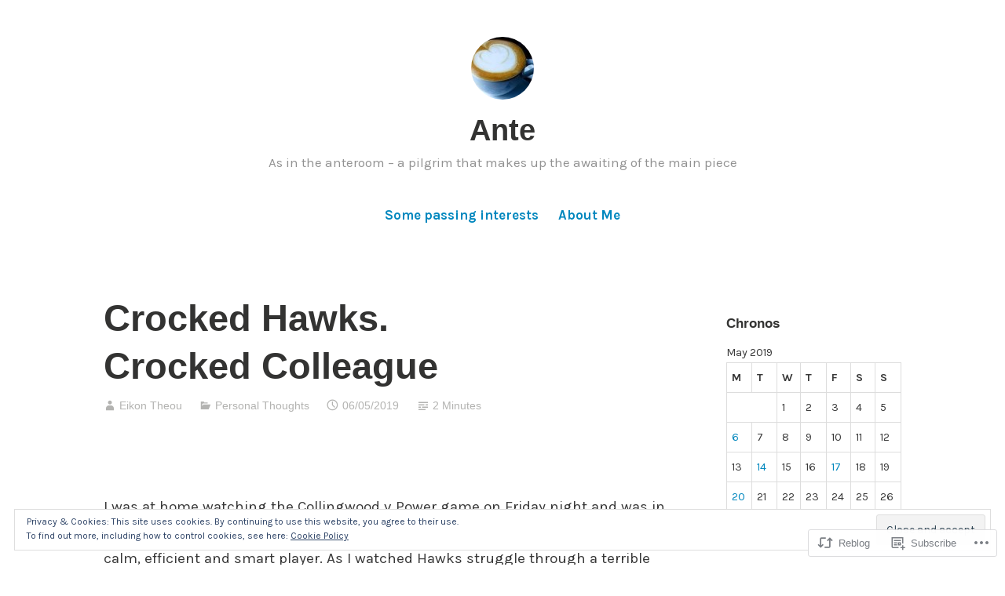

--- FILE ---
content_type: text/html; charset=UTF-8
request_url: https://teetwoh.com/2019/05/06/crocked-hawks-crocked-colleague/
body_size: 26104
content:
<!DOCTYPE html>
<html lang="en">
<head>
<meta charset="UTF-8">
<meta name="viewport" content="width=device-width, initial-scale=1">
<link rel="profile" href="http://gmpg.org/xfn/11">

<title>Crocked Hawks. Crocked Colleague &#8211; Ante</title>
<script type="text/javascript">
  WebFontConfig = {"google":{"families":["Karla:r,i,b,bi:latin,latin-ext"]},"api_url":"https:\/\/fonts-api.wp.com\/css"};
  (function() {
    var wf = document.createElement('script');
    wf.src = '/wp-content/plugins/custom-fonts/js/webfont.js';
    wf.type = 'text/javascript';
    wf.async = 'true';
    var s = document.getElementsByTagName('script')[0];
    s.parentNode.insertBefore(wf, s);
	})();
</script><style id="jetpack-custom-fonts-css">.wf-active code, .wf-active kbd, .wf-active pre, .wf-active samp{font-family:"Karla",sans-serif}.wf-active body{font-family:"Karla",sans-serif}.wf-active button, .wf-active input, .wf-active select{font-family:"Karla",sans-serif}.wf-active textarea{font-family:"Karla",sans-serif}.wf-active blockquote{font-family:"Karla",sans-serif}.wf-active code, .wf-active kbd, .wf-active pre, .wf-active tt, .wf-active var{font-family:"Karla",sans-serif}.wf-active .button, .wf-active .more-link, .wf-active button:not(.menu-toggle), .wf-active input[type="button"], .wf-active input[type="reset"], .wf-active input[type="submit"], .wf-active .posts-navigation .nav-links a, .wf-active #content #infinite-handle span button{font-family:"Karla",sans-serif}.wf-active input[type="email"], .wf-active input[type="password"], .wf-active input[type="search"], .wf-active input[type="text"], .wf-active input[type="url"], .wf-active textarea{font-family:"Karla",sans-serif}.wf-active .post-navigation{font-family:"Karla",sans-serif}.wf-active .main-navigation{font-family:"Karla",sans-serif}.wf-active .entry-content, .wf-active .entry-summary, .wf-active .page-content{font-family:"Karla",sans-serif}.wf-active .entry-content .subtitle{font-family:"Karla",sans-serif}.wf-active #comments{font-family:"Karla",sans-serif}.wf-active .comment-form label{font-family:"Karla",sans-serif}.wf-active .comment-form span.required{font-family:"Karla",sans-serif}.wf-active .widget_recent_entries span.post-date{font-family:"Karla",sans-serif}.wf-active .site-description{font-family:"Karla",sans-serif}.wf-active .site-posted-on time{font-family:"Karla",sans-serif}.wf-active .page-header:not(.page-header-light) .taxonomy-description{font-family:"Karla",sans-serif}.wf-active .light-text{font-family:"Karla",sans-serif}.wf-active .site-info{font-family:"Karla",sans-serif}.wf-active .sticky-label{font-family:"Karla",sans-serif}.wf-active .post-details, .wf-active .post-details a{font-family:"Karla",sans-serif}.wf-active .page-links{font-family:"Karla",sans-serif}.wf-active .post-edit-link{font-family:"Karla",sans-serif}.wf-active .post-author-card .author-description{font-family:"Karla",sans-serif}</style>
<meta name='robots' content='max-image-preview:large' />

<!-- Async WordPress.com Remote Login -->
<script id="wpcom_remote_login_js">
var wpcom_remote_login_extra_auth = '';
function wpcom_remote_login_remove_dom_node_id( element_id ) {
	var dom_node = document.getElementById( element_id );
	if ( dom_node ) { dom_node.parentNode.removeChild( dom_node ); }
}
function wpcom_remote_login_remove_dom_node_classes( class_name ) {
	var dom_nodes = document.querySelectorAll( '.' + class_name );
	for ( var i = 0; i < dom_nodes.length; i++ ) {
		dom_nodes[ i ].parentNode.removeChild( dom_nodes[ i ] );
	}
}
function wpcom_remote_login_final_cleanup() {
	wpcom_remote_login_remove_dom_node_classes( "wpcom_remote_login_msg" );
	wpcom_remote_login_remove_dom_node_id( "wpcom_remote_login_key" );
	wpcom_remote_login_remove_dom_node_id( "wpcom_remote_login_validate" );
	wpcom_remote_login_remove_dom_node_id( "wpcom_remote_login_js" );
	wpcom_remote_login_remove_dom_node_id( "wpcom_request_access_iframe" );
	wpcom_remote_login_remove_dom_node_id( "wpcom_request_access_styles" );
}

// Watch for messages back from the remote login
window.addEventListener( "message", function( e ) {
	if ( e.origin === "https://r-login.wordpress.com" ) {
		var data = {};
		try {
			data = JSON.parse( e.data );
		} catch( e ) {
			wpcom_remote_login_final_cleanup();
			return;
		}

		if ( data.msg === 'LOGIN' ) {
			// Clean up the login check iframe
			wpcom_remote_login_remove_dom_node_id( "wpcom_remote_login_key" );

			var id_regex = new RegExp( /^[0-9]+$/ );
			var token_regex = new RegExp( /^.*|.*|.*$/ );
			if (
				token_regex.test( data.token )
				&& id_regex.test( data.wpcomid )
			) {
				// We have everything we need to ask for a login
				var script = document.createElement( "script" );
				script.setAttribute( "id", "wpcom_remote_login_validate" );
				script.src = '/remote-login.php?wpcom_remote_login=validate'
					+ '&wpcomid=' + data.wpcomid
					+ '&token=' + encodeURIComponent( data.token )
					+ '&host=' + window.location.protocol
					+ '//' + window.location.hostname
					+ '&postid=6764'
					+ '&is_singular=1';
				document.body.appendChild( script );
			}

			return;
		}

		// Safari ITP, not logged in, so redirect
		if ( data.msg === 'LOGIN-REDIRECT' ) {
			window.location = 'https://wordpress.com/log-in?redirect_to=' + window.location.href;
			return;
		}

		// Safari ITP, storage access failed, remove the request
		if ( data.msg === 'LOGIN-REMOVE' ) {
			var css_zap = 'html { -webkit-transition: margin-top 1s; transition: margin-top 1s; } /* 9001 */ html { margin-top: 0 !important; } * html body { margin-top: 0 !important; } @media screen and ( max-width: 782px ) { html { margin-top: 0 !important; } * html body { margin-top: 0 !important; } }';
			var style_zap = document.createElement( 'style' );
			style_zap.type = 'text/css';
			style_zap.appendChild( document.createTextNode( css_zap ) );
			document.body.appendChild( style_zap );

			var e = document.getElementById( 'wpcom_request_access_iframe' );
			e.parentNode.removeChild( e );

			document.cookie = 'wordpress_com_login_access=denied; path=/; max-age=31536000';

			return;
		}

		// Safari ITP
		if ( data.msg === 'REQUEST_ACCESS' ) {
			console.log( 'request access: safari' );

			// Check ITP iframe enable/disable knob
			if ( wpcom_remote_login_extra_auth !== 'safari_itp_iframe' ) {
				return;
			}

			// If we are in a "private window" there is no ITP.
			var private_window = false;
			try {
				var opendb = window.openDatabase( null, null, null, null );
			} catch( e ) {
				private_window = true;
			}

			if ( private_window ) {
				console.log( 'private window' );
				return;
			}

			var iframe = document.createElement( 'iframe' );
			iframe.id = 'wpcom_request_access_iframe';
			iframe.setAttribute( 'scrolling', 'no' );
			iframe.setAttribute( 'sandbox', 'allow-storage-access-by-user-activation allow-scripts allow-same-origin allow-top-navigation-by-user-activation' );
			iframe.src = 'https://r-login.wordpress.com/remote-login.php?wpcom_remote_login=request_access&origin=' + encodeURIComponent( data.origin ) + '&wpcomid=' + encodeURIComponent( data.wpcomid );

			var css = 'html { -webkit-transition: margin-top 1s; transition: margin-top 1s; } /* 9001 */ html { margin-top: 46px !important; } * html body { margin-top: 46px !important; } @media screen and ( max-width: 660px ) { html { margin-top: 71px !important; } * html body { margin-top: 71px !important; } #wpcom_request_access_iframe { display: block; height: 71px !important; } } #wpcom_request_access_iframe { border: 0px; height: 46px; position: fixed; top: 0; left: 0; width: 100%; min-width: 100%; z-index: 99999; background: #23282d; } ';

			var style = document.createElement( 'style' );
			style.type = 'text/css';
			style.id = 'wpcom_request_access_styles';
			style.appendChild( document.createTextNode( css ) );
			document.body.appendChild( style );

			document.body.appendChild( iframe );
		}

		if ( data.msg === 'DONE' ) {
			wpcom_remote_login_final_cleanup();
		}
	}
}, false );

// Inject the remote login iframe after the page has had a chance to load
// more critical resources
window.addEventListener( "DOMContentLoaded", function( e ) {
	var iframe = document.createElement( "iframe" );
	iframe.style.display = "none";
	iframe.setAttribute( "scrolling", "no" );
	iframe.setAttribute( "id", "wpcom_remote_login_key" );
	iframe.src = "https://r-login.wordpress.com/remote-login.php"
		+ "?wpcom_remote_login=key"
		+ "&origin=aHR0cHM6Ly90ZWV0d29oLmNvbQ%3D%3D"
		+ "&wpcomid=41833187"
		+ "&time=" + Math.floor( Date.now() / 1000 );
	document.body.appendChild( iframe );
}, false );
</script>
<link rel='dns-prefetch' href='//s0.wp.com' />
<link rel='dns-prefetch' href='//wordpress.com' />
<link rel='dns-prefetch' href='//af.pubmine.com' />
<link rel="alternate" type="application/rss+xml" title="Ante &raquo; Feed" href="https://teetwoh.com/feed/" />
<link rel="alternate" type="application/rss+xml" title="Ante &raquo; Comments Feed" href="https://teetwoh.com/comments/feed/" />
	<script type="text/javascript">
		/* <![CDATA[ */
		function addLoadEvent(func) {
			var oldonload = window.onload;
			if (typeof window.onload != 'function') {
				window.onload = func;
			} else {
				window.onload = function () {
					oldonload();
					func();
				}
			}
		}
		/* ]]> */
	</script>
	<link crossorigin='anonymous' rel='stylesheet' id='all-css-0-1' href='/_static/??-eJx9zN0KwjAMhuEbsgZ/5vBAvJbShtE1bYNJKLt7NxEEEQ9fku+Bzi60qlgVijkmm1IV6ClOqAJo67XlhI58B8XC5BUFRBfCfRDZwW9gRmUf8rtBrEJp0WjdPnAzouMm+lX/REoZP+6rtvd7uR3G4XQcr5fzMD8BGYBNRA==&cssminify=yes' type='text/css' media='all' />
<style id='wp-emoji-styles-inline-css'>

	img.wp-smiley, img.emoji {
		display: inline !important;
		border: none !important;
		box-shadow: none !important;
		height: 1em !important;
		width: 1em !important;
		margin: 0 0.07em !important;
		vertical-align: -0.1em !important;
		background: none !important;
		padding: 0 !important;
	}
/*# sourceURL=wp-emoji-styles-inline-css */
</style>
<link crossorigin='anonymous' rel='stylesheet' id='all-css-2-1' href='/wp-content/plugins/gutenberg-core/v22.4.2/build/styles/block-library/style.min.css?m=1769608164i&cssminify=yes' type='text/css' media='all' />
<style id='wp-block-library-inline-css'>
.has-text-align-justify {
	text-align:justify;
}
.has-text-align-justify{text-align:justify;}

/*# sourceURL=wp-block-library-inline-css */
</style>
<style id='classic-theme-styles-inline-css'>
.wp-block-button__link{background-color:#32373c;border-radius:9999px;box-shadow:none;color:#fff;font-size:1.125em;padding:calc(.667em + 2px) calc(1.333em + 2px);text-decoration:none}.wp-block-file__button{background:#32373c;color:#fff}.wp-block-accordion-heading{margin:0}.wp-block-accordion-heading__toggle{background-color:inherit!important;color:inherit!important}.wp-block-accordion-heading__toggle:not(:focus-visible){outline:none}.wp-block-accordion-heading__toggle:focus,.wp-block-accordion-heading__toggle:hover{background-color:inherit!important;border:none;box-shadow:none;color:inherit;padding:var(--wp--preset--spacing--20,1em) 0;text-decoration:none}.wp-block-accordion-heading__toggle:focus-visible{outline:auto;outline-offset:0}
/*# sourceURL=/wp-content/plugins/gutenberg-core/v22.4.2/build/styles/block-library/classic.min.css */
</style>
<style id='global-styles-inline-css'>
:root{--wp--preset--aspect-ratio--square: 1;--wp--preset--aspect-ratio--4-3: 4/3;--wp--preset--aspect-ratio--3-4: 3/4;--wp--preset--aspect-ratio--3-2: 3/2;--wp--preset--aspect-ratio--2-3: 2/3;--wp--preset--aspect-ratio--16-9: 16/9;--wp--preset--aspect-ratio--9-16: 9/16;--wp--preset--color--black: #000000;--wp--preset--color--cyan-bluish-gray: #abb8c3;--wp--preset--color--white: #fff;--wp--preset--color--pale-pink: #f78da7;--wp--preset--color--vivid-red: #cf2e2e;--wp--preset--color--luminous-vivid-orange: #ff6900;--wp--preset--color--luminous-vivid-amber: #fcb900;--wp--preset--color--light-green-cyan: #7bdcb5;--wp--preset--color--vivid-green-cyan: #00d084;--wp--preset--color--pale-cyan-blue: #8ed1fc;--wp--preset--color--vivid-cyan-blue: #0693e3;--wp--preset--color--vivid-purple: #9b51e0;--wp--preset--color--medium-blue: #0087be;--wp--preset--color--bright-blue: #00aadc;--wp--preset--color--dark-gray: #4d4d4b;--wp--preset--color--light-gray: #b3b3b1;--wp--preset--gradient--vivid-cyan-blue-to-vivid-purple: linear-gradient(135deg,rgb(6,147,227) 0%,rgb(155,81,224) 100%);--wp--preset--gradient--light-green-cyan-to-vivid-green-cyan: linear-gradient(135deg,rgb(122,220,180) 0%,rgb(0,208,130) 100%);--wp--preset--gradient--luminous-vivid-amber-to-luminous-vivid-orange: linear-gradient(135deg,rgb(252,185,0) 0%,rgb(255,105,0) 100%);--wp--preset--gradient--luminous-vivid-orange-to-vivid-red: linear-gradient(135deg,rgb(255,105,0) 0%,rgb(207,46,46) 100%);--wp--preset--gradient--very-light-gray-to-cyan-bluish-gray: linear-gradient(135deg,rgb(238,238,238) 0%,rgb(169,184,195) 100%);--wp--preset--gradient--cool-to-warm-spectrum: linear-gradient(135deg,rgb(74,234,220) 0%,rgb(151,120,209) 20%,rgb(207,42,186) 40%,rgb(238,44,130) 60%,rgb(251,105,98) 80%,rgb(254,248,76) 100%);--wp--preset--gradient--blush-light-purple: linear-gradient(135deg,rgb(255,206,236) 0%,rgb(152,150,240) 100%);--wp--preset--gradient--blush-bordeaux: linear-gradient(135deg,rgb(254,205,165) 0%,rgb(254,45,45) 50%,rgb(107,0,62) 100%);--wp--preset--gradient--luminous-dusk: linear-gradient(135deg,rgb(255,203,112) 0%,rgb(199,81,192) 50%,rgb(65,88,208) 100%);--wp--preset--gradient--pale-ocean: linear-gradient(135deg,rgb(255,245,203) 0%,rgb(182,227,212) 50%,rgb(51,167,181) 100%);--wp--preset--gradient--electric-grass: linear-gradient(135deg,rgb(202,248,128) 0%,rgb(113,206,126) 100%);--wp--preset--gradient--midnight: linear-gradient(135deg,rgb(2,3,129) 0%,rgb(40,116,252) 100%);--wp--preset--font-size--small: 13px;--wp--preset--font-size--medium: 20px;--wp--preset--font-size--large: 36px;--wp--preset--font-size--x-large: 42px;--wp--preset--font-family--albert-sans: 'Albert Sans', sans-serif;--wp--preset--font-family--alegreya: Alegreya, serif;--wp--preset--font-family--arvo: Arvo, serif;--wp--preset--font-family--bodoni-moda: 'Bodoni Moda', serif;--wp--preset--font-family--bricolage-grotesque: 'Bricolage Grotesque', sans-serif;--wp--preset--font-family--cabin: Cabin, sans-serif;--wp--preset--font-family--chivo: Chivo, sans-serif;--wp--preset--font-family--commissioner: Commissioner, sans-serif;--wp--preset--font-family--cormorant: Cormorant, serif;--wp--preset--font-family--courier-prime: 'Courier Prime', monospace;--wp--preset--font-family--crimson-pro: 'Crimson Pro', serif;--wp--preset--font-family--dm-mono: 'DM Mono', monospace;--wp--preset--font-family--dm-sans: 'DM Sans', sans-serif;--wp--preset--font-family--dm-serif-display: 'DM Serif Display', serif;--wp--preset--font-family--domine: Domine, serif;--wp--preset--font-family--eb-garamond: 'EB Garamond', serif;--wp--preset--font-family--epilogue: Epilogue, sans-serif;--wp--preset--font-family--fahkwang: Fahkwang, sans-serif;--wp--preset--font-family--figtree: Figtree, sans-serif;--wp--preset--font-family--fira-sans: 'Fira Sans', sans-serif;--wp--preset--font-family--fjalla-one: 'Fjalla One', sans-serif;--wp--preset--font-family--fraunces: Fraunces, serif;--wp--preset--font-family--gabarito: Gabarito, system-ui;--wp--preset--font-family--ibm-plex-mono: 'IBM Plex Mono', monospace;--wp--preset--font-family--ibm-plex-sans: 'IBM Plex Sans', sans-serif;--wp--preset--font-family--ibarra-real-nova: 'Ibarra Real Nova', serif;--wp--preset--font-family--instrument-serif: 'Instrument Serif', serif;--wp--preset--font-family--inter: Inter, sans-serif;--wp--preset--font-family--josefin-sans: 'Josefin Sans', sans-serif;--wp--preset--font-family--jost: Jost, sans-serif;--wp--preset--font-family--libre-baskerville: 'Libre Baskerville', serif;--wp--preset--font-family--libre-franklin: 'Libre Franklin', sans-serif;--wp--preset--font-family--literata: Literata, serif;--wp--preset--font-family--lora: Lora, serif;--wp--preset--font-family--merriweather: Merriweather, serif;--wp--preset--font-family--montserrat: Montserrat, sans-serif;--wp--preset--font-family--newsreader: Newsreader, serif;--wp--preset--font-family--noto-sans-mono: 'Noto Sans Mono', sans-serif;--wp--preset--font-family--nunito: Nunito, sans-serif;--wp--preset--font-family--open-sans: 'Open Sans', sans-serif;--wp--preset--font-family--overpass: Overpass, sans-serif;--wp--preset--font-family--pt-serif: 'PT Serif', serif;--wp--preset--font-family--petrona: Petrona, serif;--wp--preset--font-family--piazzolla: Piazzolla, serif;--wp--preset--font-family--playfair-display: 'Playfair Display', serif;--wp--preset--font-family--plus-jakarta-sans: 'Plus Jakarta Sans', sans-serif;--wp--preset--font-family--poppins: Poppins, sans-serif;--wp--preset--font-family--raleway: Raleway, sans-serif;--wp--preset--font-family--roboto: Roboto, sans-serif;--wp--preset--font-family--roboto-slab: 'Roboto Slab', serif;--wp--preset--font-family--rubik: Rubik, sans-serif;--wp--preset--font-family--rufina: Rufina, serif;--wp--preset--font-family--sora: Sora, sans-serif;--wp--preset--font-family--source-sans-3: 'Source Sans 3', sans-serif;--wp--preset--font-family--source-serif-4: 'Source Serif 4', serif;--wp--preset--font-family--space-mono: 'Space Mono', monospace;--wp--preset--font-family--syne: Syne, sans-serif;--wp--preset--font-family--texturina: Texturina, serif;--wp--preset--font-family--urbanist: Urbanist, sans-serif;--wp--preset--font-family--work-sans: 'Work Sans', sans-serif;--wp--preset--spacing--20: 0.44rem;--wp--preset--spacing--30: 0.67rem;--wp--preset--spacing--40: 1rem;--wp--preset--spacing--50: 1.5rem;--wp--preset--spacing--60: 2.25rem;--wp--preset--spacing--70: 3.38rem;--wp--preset--spacing--80: 5.06rem;--wp--preset--shadow--natural: 6px 6px 9px rgba(0, 0, 0, 0.2);--wp--preset--shadow--deep: 12px 12px 50px rgba(0, 0, 0, 0.4);--wp--preset--shadow--sharp: 6px 6px 0px rgba(0, 0, 0, 0.2);--wp--preset--shadow--outlined: 6px 6px 0px -3px rgb(255, 255, 255), 6px 6px rgb(0, 0, 0);--wp--preset--shadow--crisp: 6px 6px 0px rgb(0, 0, 0);}:where(body) { margin: 0; }:where(.is-layout-flex){gap: 0.5em;}:where(.is-layout-grid){gap: 0.5em;}body .is-layout-flex{display: flex;}.is-layout-flex{flex-wrap: wrap;align-items: center;}.is-layout-flex > :is(*, div){margin: 0;}body .is-layout-grid{display: grid;}.is-layout-grid > :is(*, div){margin: 0;}body{padding-top: 0px;padding-right: 0px;padding-bottom: 0px;padding-left: 0px;}:root :where(.wp-element-button, .wp-block-button__link){background-color: #32373c;border-width: 0;color: #fff;font-family: inherit;font-size: inherit;font-style: inherit;font-weight: inherit;letter-spacing: inherit;line-height: inherit;padding-top: calc(0.667em + 2px);padding-right: calc(1.333em + 2px);padding-bottom: calc(0.667em + 2px);padding-left: calc(1.333em + 2px);text-decoration: none;text-transform: inherit;}.has-black-color{color: var(--wp--preset--color--black) !important;}.has-cyan-bluish-gray-color{color: var(--wp--preset--color--cyan-bluish-gray) !important;}.has-white-color{color: var(--wp--preset--color--white) !important;}.has-pale-pink-color{color: var(--wp--preset--color--pale-pink) !important;}.has-vivid-red-color{color: var(--wp--preset--color--vivid-red) !important;}.has-luminous-vivid-orange-color{color: var(--wp--preset--color--luminous-vivid-orange) !important;}.has-luminous-vivid-amber-color{color: var(--wp--preset--color--luminous-vivid-amber) !important;}.has-light-green-cyan-color{color: var(--wp--preset--color--light-green-cyan) !important;}.has-vivid-green-cyan-color{color: var(--wp--preset--color--vivid-green-cyan) !important;}.has-pale-cyan-blue-color{color: var(--wp--preset--color--pale-cyan-blue) !important;}.has-vivid-cyan-blue-color{color: var(--wp--preset--color--vivid-cyan-blue) !important;}.has-vivid-purple-color{color: var(--wp--preset--color--vivid-purple) !important;}.has-medium-blue-color{color: var(--wp--preset--color--medium-blue) !important;}.has-bright-blue-color{color: var(--wp--preset--color--bright-blue) !important;}.has-dark-gray-color{color: var(--wp--preset--color--dark-gray) !important;}.has-light-gray-color{color: var(--wp--preset--color--light-gray) !important;}.has-black-background-color{background-color: var(--wp--preset--color--black) !important;}.has-cyan-bluish-gray-background-color{background-color: var(--wp--preset--color--cyan-bluish-gray) !important;}.has-white-background-color{background-color: var(--wp--preset--color--white) !important;}.has-pale-pink-background-color{background-color: var(--wp--preset--color--pale-pink) !important;}.has-vivid-red-background-color{background-color: var(--wp--preset--color--vivid-red) !important;}.has-luminous-vivid-orange-background-color{background-color: var(--wp--preset--color--luminous-vivid-orange) !important;}.has-luminous-vivid-amber-background-color{background-color: var(--wp--preset--color--luminous-vivid-amber) !important;}.has-light-green-cyan-background-color{background-color: var(--wp--preset--color--light-green-cyan) !important;}.has-vivid-green-cyan-background-color{background-color: var(--wp--preset--color--vivid-green-cyan) !important;}.has-pale-cyan-blue-background-color{background-color: var(--wp--preset--color--pale-cyan-blue) !important;}.has-vivid-cyan-blue-background-color{background-color: var(--wp--preset--color--vivid-cyan-blue) !important;}.has-vivid-purple-background-color{background-color: var(--wp--preset--color--vivid-purple) !important;}.has-medium-blue-background-color{background-color: var(--wp--preset--color--medium-blue) !important;}.has-bright-blue-background-color{background-color: var(--wp--preset--color--bright-blue) !important;}.has-dark-gray-background-color{background-color: var(--wp--preset--color--dark-gray) !important;}.has-light-gray-background-color{background-color: var(--wp--preset--color--light-gray) !important;}.has-black-border-color{border-color: var(--wp--preset--color--black) !important;}.has-cyan-bluish-gray-border-color{border-color: var(--wp--preset--color--cyan-bluish-gray) !important;}.has-white-border-color{border-color: var(--wp--preset--color--white) !important;}.has-pale-pink-border-color{border-color: var(--wp--preset--color--pale-pink) !important;}.has-vivid-red-border-color{border-color: var(--wp--preset--color--vivid-red) !important;}.has-luminous-vivid-orange-border-color{border-color: var(--wp--preset--color--luminous-vivid-orange) !important;}.has-luminous-vivid-amber-border-color{border-color: var(--wp--preset--color--luminous-vivid-amber) !important;}.has-light-green-cyan-border-color{border-color: var(--wp--preset--color--light-green-cyan) !important;}.has-vivid-green-cyan-border-color{border-color: var(--wp--preset--color--vivid-green-cyan) !important;}.has-pale-cyan-blue-border-color{border-color: var(--wp--preset--color--pale-cyan-blue) !important;}.has-vivid-cyan-blue-border-color{border-color: var(--wp--preset--color--vivid-cyan-blue) !important;}.has-vivid-purple-border-color{border-color: var(--wp--preset--color--vivid-purple) !important;}.has-medium-blue-border-color{border-color: var(--wp--preset--color--medium-blue) !important;}.has-bright-blue-border-color{border-color: var(--wp--preset--color--bright-blue) !important;}.has-dark-gray-border-color{border-color: var(--wp--preset--color--dark-gray) !important;}.has-light-gray-border-color{border-color: var(--wp--preset--color--light-gray) !important;}.has-vivid-cyan-blue-to-vivid-purple-gradient-background{background: var(--wp--preset--gradient--vivid-cyan-blue-to-vivid-purple) !important;}.has-light-green-cyan-to-vivid-green-cyan-gradient-background{background: var(--wp--preset--gradient--light-green-cyan-to-vivid-green-cyan) !important;}.has-luminous-vivid-amber-to-luminous-vivid-orange-gradient-background{background: var(--wp--preset--gradient--luminous-vivid-amber-to-luminous-vivid-orange) !important;}.has-luminous-vivid-orange-to-vivid-red-gradient-background{background: var(--wp--preset--gradient--luminous-vivid-orange-to-vivid-red) !important;}.has-very-light-gray-to-cyan-bluish-gray-gradient-background{background: var(--wp--preset--gradient--very-light-gray-to-cyan-bluish-gray) !important;}.has-cool-to-warm-spectrum-gradient-background{background: var(--wp--preset--gradient--cool-to-warm-spectrum) !important;}.has-blush-light-purple-gradient-background{background: var(--wp--preset--gradient--blush-light-purple) !important;}.has-blush-bordeaux-gradient-background{background: var(--wp--preset--gradient--blush-bordeaux) !important;}.has-luminous-dusk-gradient-background{background: var(--wp--preset--gradient--luminous-dusk) !important;}.has-pale-ocean-gradient-background{background: var(--wp--preset--gradient--pale-ocean) !important;}.has-electric-grass-gradient-background{background: var(--wp--preset--gradient--electric-grass) !important;}.has-midnight-gradient-background{background: var(--wp--preset--gradient--midnight) !important;}.has-small-font-size{font-size: var(--wp--preset--font-size--small) !important;}.has-medium-font-size{font-size: var(--wp--preset--font-size--medium) !important;}.has-large-font-size{font-size: var(--wp--preset--font-size--large) !important;}.has-x-large-font-size{font-size: var(--wp--preset--font-size--x-large) !important;}.has-albert-sans-font-family{font-family: var(--wp--preset--font-family--albert-sans) !important;}.has-alegreya-font-family{font-family: var(--wp--preset--font-family--alegreya) !important;}.has-arvo-font-family{font-family: var(--wp--preset--font-family--arvo) !important;}.has-bodoni-moda-font-family{font-family: var(--wp--preset--font-family--bodoni-moda) !important;}.has-bricolage-grotesque-font-family{font-family: var(--wp--preset--font-family--bricolage-grotesque) !important;}.has-cabin-font-family{font-family: var(--wp--preset--font-family--cabin) !important;}.has-chivo-font-family{font-family: var(--wp--preset--font-family--chivo) !important;}.has-commissioner-font-family{font-family: var(--wp--preset--font-family--commissioner) !important;}.has-cormorant-font-family{font-family: var(--wp--preset--font-family--cormorant) !important;}.has-courier-prime-font-family{font-family: var(--wp--preset--font-family--courier-prime) !important;}.has-crimson-pro-font-family{font-family: var(--wp--preset--font-family--crimson-pro) !important;}.has-dm-mono-font-family{font-family: var(--wp--preset--font-family--dm-mono) !important;}.has-dm-sans-font-family{font-family: var(--wp--preset--font-family--dm-sans) !important;}.has-dm-serif-display-font-family{font-family: var(--wp--preset--font-family--dm-serif-display) !important;}.has-domine-font-family{font-family: var(--wp--preset--font-family--domine) !important;}.has-eb-garamond-font-family{font-family: var(--wp--preset--font-family--eb-garamond) !important;}.has-epilogue-font-family{font-family: var(--wp--preset--font-family--epilogue) !important;}.has-fahkwang-font-family{font-family: var(--wp--preset--font-family--fahkwang) !important;}.has-figtree-font-family{font-family: var(--wp--preset--font-family--figtree) !important;}.has-fira-sans-font-family{font-family: var(--wp--preset--font-family--fira-sans) !important;}.has-fjalla-one-font-family{font-family: var(--wp--preset--font-family--fjalla-one) !important;}.has-fraunces-font-family{font-family: var(--wp--preset--font-family--fraunces) !important;}.has-gabarito-font-family{font-family: var(--wp--preset--font-family--gabarito) !important;}.has-ibm-plex-mono-font-family{font-family: var(--wp--preset--font-family--ibm-plex-mono) !important;}.has-ibm-plex-sans-font-family{font-family: var(--wp--preset--font-family--ibm-plex-sans) !important;}.has-ibarra-real-nova-font-family{font-family: var(--wp--preset--font-family--ibarra-real-nova) !important;}.has-instrument-serif-font-family{font-family: var(--wp--preset--font-family--instrument-serif) !important;}.has-inter-font-family{font-family: var(--wp--preset--font-family--inter) !important;}.has-josefin-sans-font-family{font-family: var(--wp--preset--font-family--josefin-sans) !important;}.has-jost-font-family{font-family: var(--wp--preset--font-family--jost) !important;}.has-libre-baskerville-font-family{font-family: var(--wp--preset--font-family--libre-baskerville) !important;}.has-libre-franklin-font-family{font-family: var(--wp--preset--font-family--libre-franklin) !important;}.has-literata-font-family{font-family: var(--wp--preset--font-family--literata) !important;}.has-lora-font-family{font-family: var(--wp--preset--font-family--lora) !important;}.has-merriweather-font-family{font-family: var(--wp--preset--font-family--merriweather) !important;}.has-montserrat-font-family{font-family: var(--wp--preset--font-family--montserrat) !important;}.has-newsreader-font-family{font-family: var(--wp--preset--font-family--newsreader) !important;}.has-noto-sans-mono-font-family{font-family: var(--wp--preset--font-family--noto-sans-mono) !important;}.has-nunito-font-family{font-family: var(--wp--preset--font-family--nunito) !important;}.has-open-sans-font-family{font-family: var(--wp--preset--font-family--open-sans) !important;}.has-overpass-font-family{font-family: var(--wp--preset--font-family--overpass) !important;}.has-pt-serif-font-family{font-family: var(--wp--preset--font-family--pt-serif) !important;}.has-petrona-font-family{font-family: var(--wp--preset--font-family--petrona) !important;}.has-piazzolla-font-family{font-family: var(--wp--preset--font-family--piazzolla) !important;}.has-playfair-display-font-family{font-family: var(--wp--preset--font-family--playfair-display) !important;}.has-plus-jakarta-sans-font-family{font-family: var(--wp--preset--font-family--plus-jakarta-sans) !important;}.has-poppins-font-family{font-family: var(--wp--preset--font-family--poppins) !important;}.has-raleway-font-family{font-family: var(--wp--preset--font-family--raleway) !important;}.has-roboto-font-family{font-family: var(--wp--preset--font-family--roboto) !important;}.has-roboto-slab-font-family{font-family: var(--wp--preset--font-family--roboto-slab) !important;}.has-rubik-font-family{font-family: var(--wp--preset--font-family--rubik) !important;}.has-rufina-font-family{font-family: var(--wp--preset--font-family--rufina) !important;}.has-sora-font-family{font-family: var(--wp--preset--font-family--sora) !important;}.has-source-sans-3-font-family{font-family: var(--wp--preset--font-family--source-sans-3) !important;}.has-source-serif-4-font-family{font-family: var(--wp--preset--font-family--source-serif-4) !important;}.has-space-mono-font-family{font-family: var(--wp--preset--font-family--space-mono) !important;}.has-syne-font-family{font-family: var(--wp--preset--font-family--syne) !important;}.has-texturina-font-family{font-family: var(--wp--preset--font-family--texturina) !important;}.has-urbanist-font-family{font-family: var(--wp--preset--font-family--urbanist) !important;}.has-work-sans-font-family{font-family: var(--wp--preset--font-family--work-sans) !important;}
/*# sourceURL=global-styles-inline-css */
</style>

<link crossorigin='anonymous' rel='stylesheet' id='all-css-4-1' href='/_static/??-eJydkEFOAzEMRS+EsSgtFQvEUVAmdVN3EieKE1XcHs9MBQKqWXRj+Vt+/rbxUsBnaSQNU4cSe2BR9LmS1VNxDa0j0YEdRUrW9uhVH/A2dinGwDCUSqpgMXFP0E4G6hpn1DQaIo9kSv9UFpRRcmOj9TtZm3mmVpwfrxq1C36weAwkVJcxN9N/M5f1sfQBWQ5UyIJtZjqynqjCBrV9RroHnE4dYvbjXbbTObM1zI9f+0YlswmWhtnzR65BgTLYcq5xll8CjtFxndD39Pa03z1v9q8v2935C/io3ik=&cssminify=yes' type='text/css' media='all' />
<link crossorigin='anonymous' rel='stylesheet' id='print-css-5-1' href='/wp-content/mu-plugins/global-print/global-print.css?m=1465851035i&cssminify=yes' type='text/css' media='print' />
<style id='jetpack-global-styles-frontend-style-inline-css'>
:root { --font-headings: unset; --font-base: unset; --font-headings-default: -apple-system,BlinkMacSystemFont,"Segoe UI",Roboto,Oxygen-Sans,Ubuntu,Cantarell,"Helvetica Neue",sans-serif; --font-base-default: -apple-system,BlinkMacSystemFont,"Segoe UI",Roboto,Oxygen-Sans,Ubuntu,Cantarell,"Helvetica Neue",sans-serif;}
/*# sourceURL=jetpack-global-styles-frontend-style-inline-css */
</style>
<link crossorigin='anonymous' rel='stylesheet' id='all-css-8-1' href='/_static/??-eJyNjcsKAjEMRX/IGtQZBxfip0hMS9sxTYppGfx7H7gRN+7ugcs5sFRHKi1Ig9Jd5R6zGMyhVaTrh8G6QFHfORhYwlvw6P39PbPENZmt4G/ROQuBKWVkxxrVvuBH1lIoz2waILJekF+HUzlupnG3nQ77YZwfuRJIaQ==&cssminify=yes' type='text/css' media='all' />
<script type="text/javascript" id="jetpack_related-posts-js-extra">
/* <![CDATA[ */
var related_posts_js_options = {"post_heading":"h4"};
//# sourceURL=jetpack_related-posts-js-extra
/* ]]> */
</script>
<script type="text/javascript" id="wpcom-actionbar-placeholder-js-extra">
/* <![CDATA[ */
var actionbardata = {"siteID":"41833187","postID":"6764","siteURL":"https://teetwoh.com","xhrURL":"https://teetwoh.com/wp-admin/admin-ajax.php","nonce":"53f8383641","isLoggedIn":"","statusMessage":"","subsEmailDefault":"instantly","proxyScriptUrl":"https://s0.wp.com/wp-content/js/wpcom-proxy-request.js?m=1513050504i&amp;ver=20211021","shortlink":"https://wp.me/p2PwIP-1L6","i18n":{"followedText":"New posts from this site will now appear in your \u003Ca href=\"https://wordpress.com/reader\"\u003EReader\u003C/a\u003E","foldBar":"Collapse this bar","unfoldBar":"Expand this bar","shortLinkCopied":"Shortlink copied to clipboard."}};
//# sourceURL=wpcom-actionbar-placeholder-js-extra
/* ]]> */
</script>
<script type="text/javascript" id="jetpack-mu-wpcom-settings-js-before">
/* <![CDATA[ */
var JETPACK_MU_WPCOM_SETTINGS = {"assetsUrl":"https://s0.wp.com/wp-content/mu-plugins/jetpack-mu-wpcom-plugin/sun/jetpack_vendor/automattic/jetpack-mu-wpcom/src/build/"};
//# sourceURL=jetpack-mu-wpcom-settings-js-before
/* ]]> */
</script>
<script crossorigin='anonymous' type='text/javascript'  src='/_static/??-eJxdjd0KAiEQhV+o2clg2b2JHiVcFdF0HBxt6+3bhYjq6vBx/nBlMIWao4a5A6fuAwlG11ib25tROuE1kMGlh2SxuqSbs8BFmvzSkAMNUQ74tRu3TGrAtTye/96Siv+8rqVabQVM0iJO9qLJjPfTLkCFwFuu28Qln9U0jkelpnmOL35BR9g='></script>
<script type="text/javascript" id="rlt-proxy-js-after">
/* <![CDATA[ */
	rltInitialize( {"token":null,"iframeOrigins":["https:\/\/widgets.wp.com"]} );
//# sourceURL=rlt-proxy-js-after
/* ]]> */
</script>
<link rel="EditURI" type="application/rsd+xml" title="RSD" href="https://teetwoh.wordpress.com/xmlrpc.php?rsd" />
<meta name="generator" content="WordPress.com" />
<link rel="canonical" href="https://teetwoh.com/2019/05/06/crocked-hawks-crocked-colleague/" />
<link rel='shortlink' href='https://wp.me/p2PwIP-1L6' />
<link rel="alternate" type="application/json+oembed" href="https://public-api.wordpress.com/oembed/?format=json&amp;url=https%3A%2F%2Fteetwoh.com%2F2019%2F05%2F06%2Fcrocked-hawks-crocked-colleague%2F&amp;for=wpcom-auto-discovery" /><link rel="alternate" type="application/xml+oembed" href="https://public-api.wordpress.com/oembed/?format=xml&amp;url=https%3A%2F%2Fteetwoh.com%2F2019%2F05%2F06%2Fcrocked-hawks-crocked-colleague%2F&amp;for=wpcom-auto-discovery" />
<!-- Jetpack Open Graph Tags -->
<meta property="og:type" content="article" />
<meta property="og:title" content="Crocked Hawks. Crocked Colleague" />
<meta property="og:url" content="https://teetwoh.com/2019/05/06/crocked-hawks-crocked-colleague/" />
<meta property="og:description" content="I was at home watching the Collingwood v Power game on Friday night and was in awe of the Pies’ first half performance. Ryan Burton stood out for the Powers as a calm, efficient and smart player. A…" />
<meta property="article:published_time" content="2019-05-05T23:24:51+00:00" />
<meta property="article:modified_time" content="2019-05-05T23:24:51+00:00" />
<meta property="og:site_name" content="Ante" />
<meta property="og:image" content="https://teetwoh.com/wp-content/uploads/2025/11/cropped-pxl_20251108_210419228-edited.jpg?w=200" />
<meta property="og:image:width" content="200" />
<meta property="og:image:height" content="200" />
<meta property="og:image:alt" content="" />
<meta property="og:locale" content="en_US" />
<meta property="article:publisher" content="https://www.facebook.com/WordPresscom" />
<meta name="twitter:text:title" content="Crocked Hawks. Crocked&nbsp;Colleague" />
<meta name="twitter:image" content="https://teetwoh.com/wp-content/uploads/2025/11/cropped-pxl_20251108_210419228-edited.jpg?w=240" />
<meta name="twitter:card" content="summary" />

<!-- End Jetpack Open Graph Tags -->
<link rel='openid.server' href='https://teetwoh.com/?openidserver=1' />
<link rel='openid.delegate' href='https://teetwoh.com/' />
<link rel="search" type="application/opensearchdescription+xml" href="https://teetwoh.com/osd.xml" title="Ante" />
<link rel="search" type="application/opensearchdescription+xml" href="https://s1.wp.com/opensearch.xml" title="WordPress.com" />
		<style type="text/css">
			.recentcomments a {
				display: inline !important;
				padding: 0 !important;
				margin: 0 !important;
			}

			table.recentcommentsavatartop img.avatar, table.recentcommentsavatarend img.avatar {
				border: 0px;
				margin: 0;
			}

			table.recentcommentsavatartop a, table.recentcommentsavatarend a {
				border: 0px !important;
				background-color: transparent !important;
			}

			td.recentcommentsavatarend, td.recentcommentsavatartop {
				padding: 0px 0px 1px 0px;
				margin: 0px;
			}

			td.recentcommentstextend {
				border: none !important;
				padding: 0px 0px 2px 10px;
			}

			.rtl td.recentcommentstextend {
				padding: 0px 10px 2px 0px;
			}

			td.recentcommentstexttop {
				border: none;
				padding: 0px 0px 0px 10px;
			}

			.rtl td.recentcommentstexttop {
				padding: 0px 10px 0px 0px;
			}
		</style>
		<style>
.milestone-widget {
	--milestone-text-color: #000000;
	--milestone-bg-color: #ffffff;
	--milestone-border-color:#dddddd;
}
</style>
		<meta name="description" content="I was at home watching the Collingwood v Power game on Friday night and was in awe of the Pies’ first half performance. Ryan Burton stood out for the Powers as a calm, efficient and smart player. As I watched Hawks struggle through a terrible game of football at the G on Sat arvo, particularly&hellip;" />
<script type="text/javascript">
/* <![CDATA[ */
var wa_client = {}; wa_client.cmd = []; wa_client.config = { 'blog_id': 41833187, 'blog_language': 'en', 'is_wordads': false, 'hosting_type': 0, 'afp_account_id': null, 'afp_host_id': 5038568878849053, 'theme': 'pub/independent-publisher-2', '_': { 'title': 'Advertisement', 'privacy_settings': 'Privacy Settings' }, 'formats': [ 'inline', 'belowpost', 'bottom_sticky', 'sidebar_sticky_right', 'sidebar', 'gutenberg_rectangle', 'gutenberg_leaderboard', 'gutenberg_mobile_leaderboard', 'gutenberg_skyscraper' ] };
/* ]]> */
</script>
		<script type="text/javascript">

			window.doNotSellCallback = function() {

				var linkElements = [
					'a[href="https://wordpress.com/?ref=footer_blog"]',
					'a[href="https://wordpress.com/?ref=footer_website"]',
					'a[href="https://wordpress.com/?ref=vertical_footer"]',
					'a[href^="https://wordpress.com/?ref=footer_segment_"]',
				].join(',');

				var dnsLink = document.createElement( 'a' );
				dnsLink.href = 'https://wordpress.com/advertising-program-optout/';
				dnsLink.classList.add( 'do-not-sell-link' );
				dnsLink.rel = 'nofollow';
				dnsLink.style.marginLeft = '0.5em';
				dnsLink.textContent = 'Do Not Sell or Share My Personal Information';

				var creditLinks = document.querySelectorAll( linkElements );

				if ( 0 === creditLinks.length ) {
					return false;
				}

				Array.prototype.forEach.call( creditLinks, function( el ) {
					el.insertAdjacentElement( 'afterend', dnsLink );
				});

				return true;
			};

		</script>
		<link rel="icon" href="https://teetwoh.com/wp-content/uploads/2025/11/cropped-pxl_20251108_210419228-edited.jpg?w=32" sizes="32x32" />
<link rel="icon" href="https://teetwoh.com/wp-content/uploads/2025/11/cropped-pxl_20251108_210419228-edited.jpg?w=192" sizes="192x192" />
<link rel="apple-touch-icon" href="https://teetwoh.com/wp-content/uploads/2025/11/cropped-pxl_20251108_210419228-edited.jpg?w=180" />
<meta name="msapplication-TileImage" content="https://teetwoh.com/wp-content/uploads/2025/11/cropped-pxl_20251108_210419228-edited.jpg?w=270" />
<script type="text/javascript">
	window.google_analytics_uacct = "UA-52447-2";
</script>

<script type="text/javascript">
	var _gaq = _gaq || [];
	_gaq.push(['_setAccount', 'UA-52447-2']);
	_gaq.push(['_gat._anonymizeIp']);
	_gaq.push(['_setDomainName', 'none']);
	_gaq.push(['_setAllowLinker', true]);
	_gaq.push(['_initData']);
	_gaq.push(['_trackPageview']);

	(function() {
		var ga = document.createElement('script'); ga.type = 'text/javascript'; ga.async = true;
		ga.src = ('https:' == document.location.protocol ? 'https://ssl' : 'http://www') + '.google-analytics.com/ga.js';
		(document.getElementsByTagName('head')[0] || document.getElementsByTagName('body')[0]).appendChild(ga);
	})();
</script>
</head>

<body class="wp-singular post-template-default single single-post postid-6764 single-format-standard wp-embed-responsive wp-theme-pubindependent-publisher-2 customizer-styles-applied has-sidebar jetpack-reblog-enabled">

<div id="page" class="hfeed site">
	<a class="skip-link screen-reader-text" href="#content">Skip to content</a>

	<div id="hero-header" class="site-hero-section">
		<header id="masthead" class="site-header" role="banner">
			<div class="inner">
				<div class="site-branding">
					
											<a class="site-logo-link" href="https://teetwoh.com/">
							<img referrerpolicy="no-referrer" alt='Unknown&#039;s avatar' src='https://2.gravatar.com/avatar/53dbb5cb95791254309d787e7845ac3ebc21a1e4133dfef250fc872fb0fd53b5?s=80&#038;d=identicon&#038;r=G' srcset='https://2.gravatar.com/avatar/53dbb5cb95791254309d787e7845ac3ebc21a1e4133dfef250fc872fb0fd53b5?s=80&#038;d=identicon&#038;r=G 1x, https://2.gravatar.com/avatar/53dbb5cb95791254309d787e7845ac3ebc21a1e4133dfef250fc872fb0fd53b5?s=120&#038;d=identicon&#038;r=G 1.5x, https://2.gravatar.com/avatar/53dbb5cb95791254309d787e7845ac3ebc21a1e4133dfef250fc872fb0fd53b5?s=160&#038;d=identicon&#038;r=G 2x, https://2.gravatar.com/avatar/53dbb5cb95791254309d787e7845ac3ebc21a1e4133dfef250fc872fb0fd53b5?s=240&#038;d=identicon&#038;r=G 3x, https://2.gravatar.com/avatar/53dbb5cb95791254309d787e7845ac3ebc21a1e4133dfef250fc872fb0fd53b5?s=320&#038;d=identicon&#038;r=G 4x' class='avatar avatar-80 site-logo-image' height='80' width='80' loading='eager' decoding='async' />						</a><!-- .site-logo-link -->
													<p class="site-title"><a href="https://teetwoh.com/" rel="home">Ante</a></p>
													<p class="site-description">As in the anteroom &#8211; a pilgrim that makes up the awaiting of the main piece</p>
									</div><!-- .site-branding -->

				
									<button class="menu-toggle" aria-controls="primary-menu" aria-expanded="false" id="primary-menu-button">
						Menu					</button><!-- .menu-toggle -->
				
			</div><!-- .inner -->
		</header><!-- #masthead -->
	</div>

				<nav id="site-navigation" class="main-navigation" role="navigation">
			<div class="menu-about-moi-container"><ul id="primary-menu" class="menu"><li id="menu-item-6424" class="menu-item menu-item-type-post_type menu-item-object-page menu-item-6424"><a href="https://teetwoh.com/resource-for-topical-issues/">Some passing interests</a></li>
<li id="menu-item-1437" class="menu-item menu-item-type-post_type menu-item-object-page menu-item-1437"><a href="https://teetwoh.com/about-2/">About Me</a></li>
</ul></div>		</nav><!-- .main-navigation -->
	
	
	
	<div id="content-wrapper" class="content-wrapper">
		<div id="content" class="site-content">

	<div id="primary" class="content-area">
		<main id="main" class="site-main" role="main">

		
			
<article id="post-6764" class="post-6764 post type-post status-publish format-standard hentry category-personal-thoughts">
			<header class="entry-header">
			<h1 class="entry-title">Crocked Hawks. Crocked&nbsp;Colleague</h1>		</header><!-- .entry-header -->		<div class="entry-meta">
			<span class="byline">
				<a href="https://teetwoh.com/author/teetwoh/" title="Posts by Eikon Theou" rel="author">Eikon Theou</a>			</span>
							<span class="cat-links">
					<a href="https://teetwoh.com/category/personal-thoughts/" rel="category tag">Personal Thoughts</a>				</span><!-- .cat-links -->
			
			
			<span class="published-on">
				<time class="entry-date published updated" datetime="2019-05-06T10:24:51+10:00">06/05/2019</time>			</span>

			<span class="word-count">2 Minutes</span>		</div><!-- .entry-meta -->
	
	<div class="entry-content">
		<div class="cs-rating pd-rating" id="pd_rating_holder_6295621_post_6764"></div><br/><p>I was at home watching the Collingwood v Power game on Friday night and was in awe of the Pies’ first half performance. Ryan Burton stood out for the Powers as a calm, efficient and smart player. As I watched Hawks struggle through a terrible game of football at the G on Sat arvo, particularly with Chad Wingard having a stinker, I wondered if Hawks did the right thing with that trade swapping Burton for Wingard. Hawks were the more crappy team in a crappy game between two crappy sides. The less crappy team won and the best thing on that wet and cold arvo on Sat was the early start (1.45 start) and the meat pie. The rest was totally forgettable.</p>
<p>With United also playing poorly to earn a draw against the lowly (no offense) Huddersfield, it was another weekend to forget, sports wise.</p>
<p>We didn’t do much else for the weekend. We were on duty at St Alf’s but thankfully we are more confident now with what to do.</p>
<p>After St Alf’s yesterday, we went to Shoppo, which we hadn’t been to for a while. We were looking for a pair of shoes for Tress’ dad for his birthday in about three weeks or so. I had also wanted to look for a pair myself, and maybe also a daily go-to jacket. We wandered around, did some grocery shopping and then went home. I took the little fellow our for a longish walk and then went home for a cook.</p>
<p>It was one of those quiet minimal commitments type of weekend so I felt rested. Well, as rested as I could have felt.</p>
<p>Last week was a big week at work, with a senior staff being let go. He was a Malaysian and I had worked reasonably close with him, and I was even scheduled to attend a client negotiation meeting a day after his departure. He wasn’t a particularly well-liked figure around the office and I had also found him less than warm to work with but even then, his departure affected me. He has a young daughter so I’m sure she was foremost in his thinking in recent days.</p>
<p>Winter has started to creep in on us. It’s still officially autumn but importing a calendar based cycle to the year’s seasons always sits awkwardly here Down Under. The official season of autumn doesn’t mean much when I stand at the tram stop on the corner or Spencer and Collin Street at 6.30am, with the Docklands winds blowing in single digit temperature. The cold meh though. As is the footy season thus far (speaking as Hawks fan of course).</p>
<div id="atatags-370373-698141fed09db">
		<script type="text/javascript">
			__ATA = window.__ATA || {};
			__ATA.cmd = window.__ATA.cmd || [];
			__ATA.cmd.push(function() {
				__ATA.initVideoSlot('atatags-370373-698141fed09db', {
					sectionId: '370373',
					format: 'inread'
				});
			});
		</script>
	</div><span id="wordads-inline-marker" style="display: none;"></span><div id="jp-post-flair" class="sharedaddy sd-rating-enabled sd-like-enabled sd-sharing-enabled"><div class="sharedaddy sd-sharing-enabled"><div class="robots-nocontent sd-block sd-social sd-social-icon-text sd-sharing"><h3 class="sd-title">Share this:</h3><div class="sd-content"><ul><li class="share-email"><a rel="nofollow noopener noreferrer"
				data-shared="sharing-email-6764"
				class="share-email sd-button share-icon"
				href="mailto:?subject=%5BShared%20Post%5D%20Crocked%20Hawks.%20Crocked%20Colleague&#038;body=https%3A%2F%2Fteetwoh.com%2F2019%2F05%2F06%2Fcrocked-hawks-crocked-colleague%2F&#038;share=email"
				target="_blank"
				aria-labelledby="sharing-email-6764"
				data-email-share-error-title="Do you have email set up?" data-email-share-error-text="If you&#039;re having problems sharing via email, you might not have email set up for your browser. You may need to create a new email yourself." data-email-share-nonce="172b05a525" data-email-share-track-url="https://teetwoh.com/2019/05/06/crocked-hawks-crocked-colleague/?share=email">
				<span id="sharing-email-6764" hidden>Email a link to a friend (Opens in new window)</span>
				<span>Email</span>
			</a></li><li class="share-print"><a rel="nofollow noopener noreferrer"
				data-shared="sharing-print-6764"
				class="share-print sd-button share-icon"
				href="https://teetwoh.com/2019/05/06/crocked-hawks-crocked-colleague/#print?share=print"
				target="_blank"
				aria-labelledby="sharing-print-6764"
				>
				<span id="sharing-print-6764" hidden>Print (Opens in new window)</span>
				<span>Print</span>
			</a></li><li class="share-jetpack-whatsapp"><a rel="nofollow noopener noreferrer"
				data-shared="sharing-whatsapp-6764"
				class="share-jetpack-whatsapp sd-button share-icon"
				href="https://teetwoh.com/2019/05/06/crocked-hawks-crocked-colleague/?share=jetpack-whatsapp"
				target="_blank"
				aria-labelledby="sharing-whatsapp-6764"
				>
				<span id="sharing-whatsapp-6764" hidden>Share on WhatsApp (Opens in new window)</span>
				<span>WhatsApp</span>
			</a></li><li class="share-pocket"><a rel="nofollow noopener noreferrer"
				data-shared="sharing-pocket-6764"
				class="share-pocket sd-button share-icon"
				href="https://teetwoh.com/2019/05/06/crocked-hawks-crocked-colleague/?share=pocket"
				target="_blank"
				aria-labelledby="sharing-pocket-6764"
				>
				<span id="sharing-pocket-6764" hidden>Share on Pocket (Opens in new window)</span>
				<span>Pocket</span>
			</a></li><li class="share-facebook"><a rel="nofollow noopener noreferrer"
				data-shared="sharing-facebook-6764"
				class="share-facebook sd-button share-icon"
				href="https://teetwoh.com/2019/05/06/crocked-hawks-crocked-colleague/?share=facebook"
				target="_blank"
				aria-labelledby="sharing-facebook-6764"
				>
				<span id="sharing-facebook-6764" hidden>Share on Facebook (Opens in new window)</span>
				<span>Facebook</span>
			</a></li><li><a href="#" class="sharing-anchor sd-button share-more"><span>More</span></a></li><li class="share-end"></li></ul><div class="sharing-hidden"><div class="inner" style="display: none;"><ul><li class="share-twitter"><a rel="nofollow noopener noreferrer"
				data-shared="sharing-twitter-6764"
				class="share-twitter sd-button share-icon"
				href="https://teetwoh.com/2019/05/06/crocked-hawks-crocked-colleague/?share=twitter"
				target="_blank"
				aria-labelledby="sharing-twitter-6764"
				>
				<span id="sharing-twitter-6764" hidden>Share on X (Opens in new window)</span>
				<span>X</span>
			</a></li><li class="share-reddit"><a rel="nofollow noopener noreferrer"
				data-shared="sharing-reddit-6764"
				class="share-reddit sd-button share-icon"
				href="https://teetwoh.com/2019/05/06/crocked-hawks-crocked-colleague/?share=reddit"
				target="_blank"
				aria-labelledby="sharing-reddit-6764"
				>
				<span id="sharing-reddit-6764" hidden>Share on Reddit (Opens in new window)</span>
				<span>Reddit</span>
			</a></li><li class="share-pinterest"><a rel="nofollow noopener noreferrer"
				data-shared="sharing-pinterest-6764"
				class="share-pinterest sd-button share-icon"
				href="https://teetwoh.com/2019/05/06/crocked-hawks-crocked-colleague/?share=pinterest"
				target="_blank"
				aria-labelledby="sharing-pinterest-6764"
				>
				<span id="sharing-pinterest-6764" hidden>Share on Pinterest (Opens in new window)</span>
				<span>Pinterest</span>
			</a></li><li class="share-tumblr"><a rel="nofollow noopener noreferrer"
				data-shared="sharing-tumblr-6764"
				class="share-tumblr sd-button share-icon"
				href="https://teetwoh.com/2019/05/06/crocked-hawks-crocked-colleague/?share=tumblr"
				target="_blank"
				aria-labelledby="sharing-tumblr-6764"
				>
				<span id="sharing-tumblr-6764" hidden>Share on Tumblr (Opens in new window)</span>
				<span>Tumblr</span>
			</a></li><li class="share-linkedin"><a rel="nofollow noopener noreferrer"
				data-shared="sharing-linkedin-6764"
				class="share-linkedin sd-button share-icon"
				href="https://teetwoh.com/2019/05/06/crocked-hawks-crocked-colleague/?share=linkedin"
				target="_blank"
				aria-labelledby="sharing-linkedin-6764"
				>
				<span id="sharing-linkedin-6764" hidden>Share on LinkedIn (Opens in new window)</span>
				<span>LinkedIn</span>
			</a></li><li class="share-end"></li></ul></div></div></div></div></div><div class='sharedaddy sd-block sd-like jetpack-likes-widget-wrapper jetpack-likes-widget-unloaded' id='like-post-wrapper-41833187-6764-698141fed13e4' data-src='//widgets.wp.com/likes/index.html?ver=20260203#blog_id=41833187&amp;post_id=6764&amp;origin=teetwoh.wordpress.com&amp;obj_id=41833187-6764-698141fed13e4&amp;domain=teetwoh.com' data-name='like-post-frame-41833187-6764-698141fed13e4' data-title='Like or Reblog'><div class='likes-widget-placeholder post-likes-widget-placeholder' style='height: 55px;'><span class='button'><span>Like</span></span> <span class='loading'>Loading...</span></div><span class='sd-text-color'></span><a class='sd-link-color'></a></div>
<div id='jp-relatedposts' class='jp-relatedposts' >
	<h3 class="jp-relatedposts-headline"><em>Related</em></h3>
</div></div>	</div><!-- .entry-content -->

	<div class="entry-footer">
			</div><!-- .entry-footer -->

	<div class="entry-author-wrapper">
				<div class="entry-author author-avatar-show">
						<div class="author-avatar">
				<img referrerpolicy="no-referrer" alt='Unknown&#039;s avatar' src='https://2.gravatar.com/avatar/53dbb5cb95791254309d787e7845ac3ebc21a1e4133dfef250fc872fb0fd53b5?s=80&#038;d=identicon&#038;r=G' srcset='https://2.gravatar.com/avatar/53dbb5cb95791254309d787e7845ac3ebc21a1e4133dfef250fc872fb0fd53b5?s=80&#038;d=identicon&#038;r=G 1x, https://2.gravatar.com/avatar/53dbb5cb95791254309d787e7845ac3ebc21a1e4133dfef250fc872fb0fd53b5?s=120&#038;d=identicon&#038;r=G 1.5x, https://2.gravatar.com/avatar/53dbb5cb95791254309d787e7845ac3ebc21a1e4133dfef250fc872fb0fd53b5?s=160&#038;d=identicon&#038;r=G 2x, https://2.gravatar.com/avatar/53dbb5cb95791254309d787e7845ac3ebc21a1e4133dfef250fc872fb0fd53b5?s=240&#038;d=identicon&#038;r=G 3x, https://2.gravatar.com/avatar/53dbb5cb95791254309d787e7845ac3ebc21a1e4133dfef250fc872fb0fd53b5?s=320&#038;d=identicon&#038;r=G 4x' class='avatar avatar-80' height='80' width='80' decoding='async' />			</div><!-- .author-avatar -->
			
			<div class="author-heading">
				<h2 class="author-title">
					Published by <span class="author-name">Eikon Theou</span>				</h2>
			</div><!-- .author-heading -->

			<p class="author-bio">
				Washed up, grateful for tender mercies from above				<a class="author-link" href="https://teetwoh.com/author/teetwoh/" rel="author">
					View all posts by Eikon Theou				</a>
			</p><!-- .author-bio -->
		</div><!-- .entry-auhtor -->
				<div class="site-posted-on">
			<strong>Published</strong>
			<time class="entry-date published updated" datetime="2019-05-06T10:24:51+10:00">06/05/2019</time>		</div><!-- .site-posted-on -->
	</div>
</article><!-- #post-## -->

			
	<nav class="navigation post-navigation" aria-label="Posts">
		<h2 class="screen-reader-text">Post navigation</h2>
		<div class="nav-links"><div class="nav-previous"><a href="https://teetwoh.com/2019/04/29/missed-birthday-wimber-past-hawks-hanged-on/" rel="prev"><span class="meta-nav screen-reader-text">Previous Post</span> Missed birthday, Wimber past, Hawks hanged&nbsp;on</a></div><div class="nav-next"><a href="https://teetwoh.com/2019/05/14/rained-on/" rel="next"><span class="meta-nav screen-reader-text">Next Post</span> Rained on</a></div></div>
	</nav>
			
		
		</main><!-- #main -->
	</div><!-- #primary -->

<div id="secondary" class="widget-area" role="complementary">
	<aside id="calendar-4" class="widget widget_calendar"><h1 class="widget-title">Chronos</h1><div id="calendar_wrap" class="calendar_wrap"><table id="wp-calendar" class="wp-calendar-table">
	<caption>May 2019</caption>
	<thead>
	<tr>
		<th scope="col" aria-label="Monday">M</th>
		<th scope="col" aria-label="Tuesday">T</th>
		<th scope="col" aria-label="Wednesday">W</th>
		<th scope="col" aria-label="Thursday">T</th>
		<th scope="col" aria-label="Friday">F</th>
		<th scope="col" aria-label="Saturday">S</th>
		<th scope="col" aria-label="Sunday">S</th>
	</tr>
	</thead>
	<tbody>
	<tr>
		<td colspan="2" class="pad">&nbsp;</td><td>1</td><td>2</td><td>3</td><td>4</td><td>5</td>
	</tr>
	<tr>
		<td><a href="https://teetwoh.com/2019/05/06/" aria-label="Posts published on May 6, 2019">6</a></td><td>7</td><td>8</td><td>9</td><td>10</td><td>11</td><td>12</td>
	</tr>
	<tr>
		<td>13</td><td><a href="https://teetwoh.com/2019/05/14/" aria-label="Posts published on May 14, 2019">14</a></td><td>15</td><td>16</td><td><a href="https://teetwoh.com/2019/05/17/" aria-label="Posts published on May 17, 2019">17</a></td><td>18</td><td>19</td>
	</tr>
	<tr>
		<td><a href="https://teetwoh.com/2019/05/20/" aria-label="Posts published on May 20, 2019">20</a></td><td>21</td><td>22</td><td>23</td><td>24</td><td>25</td><td>26</td>
	</tr>
	<tr>
		<td>27</td><td>28</td><td><a href="https://teetwoh.com/2019/05/29/" aria-label="Posts published on May 29, 2019">29</a></td><td>30</td><td>31</td>
		<td class="pad" colspan="2">&nbsp;</td>
	</tr>
	</tbody>
	</table><nav aria-label="Previous and next months" class="wp-calendar-nav">
		<span class="wp-calendar-nav-prev"><a href="https://teetwoh.com/2019/04/">&laquo; Apr</a></span>
		<span class="pad">&nbsp;</span>
		<span class="wp-calendar-nav-next"><a href="https://teetwoh.com/2019/06/">Jun &raquo;</a></span>
	</nav></div></aside><aside id="archives-4" class="widget widget_archive"><h1 class="widget-title">Past hallucinations</h1>		<label class="screen-reader-text" for="archives-dropdown-4">Past hallucinations</label>
		<select id="archives-dropdown-4" name="archive-dropdown">
			
			<option value="">Select Month</option>
				<option value='https://teetwoh.com/2026/01/'> January 2026 &nbsp;(5)</option>
	<option value='https://teetwoh.com/2025/12/'> December 2025 &nbsp;(10)</option>
	<option value='https://teetwoh.com/2025/11/'> November 2025 &nbsp;(5)</option>
	<option value='https://teetwoh.com/2025/10/'> October 2025 &nbsp;(3)</option>
	<option value='https://teetwoh.com/2025/09/'> September 2025 &nbsp;(4)</option>
	<option value='https://teetwoh.com/2025/08/'> August 2025 &nbsp;(2)</option>
	<option value='https://teetwoh.com/2025/07/'> July 2025 &nbsp;(1)</option>
	<option value='https://teetwoh.com/2025/06/'> June 2025 &nbsp;(1)</option>
	<option value='https://teetwoh.com/2025/05/'> May 2025 &nbsp;(2)</option>
	<option value='https://teetwoh.com/2025/04/'> April 2025 &nbsp;(4)</option>
	<option value='https://teetwoh.com/2025/03/'> March 2025 &nbsp;(5)</option>
	<option value='https://teetwoh.com/2025/02/'> February 2025 &nbsp;(6)</option>
	<option value='https://teetwoh.com/2025/01/'> January 2025 &nbsp;(8)</option>
	<option value='https://teetwoh.com/2024/12/'> December 2024 &nbsp;(6)</option>
	<option value='https://teetwoh.com/2024/11/'> November 2024 &nbsp;(5)</option>
	<option value='https://teetwoh.com/2024/10/'> October 2024 &nbsp;(9)</option>
	<option value='https://teetwoh.com/2024/09/'> September 2024 &nbsp;(4)</option>
	<option value='https://teetwoh.com/2024/08/'> August 2024 &nbsp;(6)</option>
	<option value='https://teetwoh.com/2024/07/'> July 2024 &nbsp;(6)</option>
	<option value='https://teetwoh.com/2024/06/'> June 2024 &nbsp;(4)</option>
	<option value='https://teetwoh.com/2024/05/'> May 2024 &nbsp;(8)</option>
	<option value='https://teetwoh.com/2024/04/'> April 2024 &nbsp;(7)</option>
	<option value='https://teetwoh.com/2024/03/'> March 2024 &nbsp;(5)</option>
	<option value='https://teetwoh.com/2024/02/'> February 2024 &nbsp;(5)</option>
	<option value='https://teetwoh.com/2024/01/'> January 2024 &nbsp;(7)</option>
	<option value='https://teetwoh.com/2023/12/'> December 2023 &nbsp;(3)</option>
	<option value='https://teetwoh.com/2023/11/'> November 2023 &nbsp;(7)</option>
	<option value='https://teetwoh.com/2023/10/'> October 2023 &nbsp;(7)</option>
	<option value='https://teetwoh.com/2023/09/'> September 2023 &nbsp;(4)</option>
	<option value='https://teetwoh.com/2023/08/'> August 2023 &nbsp;(3)</option>
	<option value='https://teetwoh.com/2023/07/'> July 2023 &nbsp;(4)</option>
	<option value='https://teetwoh.com/2023/06/'> June 2023 &nbsp;(5)</option>
	<option value='https://teetwoh.com/2023/05/'> May 2023 &nbsp;(5)</option>
	<option value='https://teetwoh.com/2023/04/'> April 2023 &nbsp;(6)</option>
	<option value='https://teetwoh.com/2023/03/'> March 2023 &nbsp;(5)</option>
	<option value='https://teetwoh.com/2023/02/'> February 2023 &nbsp;(3)</option>
	<option value='https://teetwoh.com/2023/01/'> January 2023 &nbsp;(5)</option>
	<option value='https://teetwoh.com/2022/12/'> December 2022 &nbsp;(6)</option>
	<option value='https://teetwoh.com/2022/11/'> November 2022 &nbsp;(7)</option>
	<option value='https://teetwoh.com/2022/10/'> October 2022 &nbsp;(6)</option>
	<option value='https://teetwoh.com/2022/09/'> September 2022 &nbsp;(5)</option>
	<option value='https://teetwoh.com/2022/08/'> August 2022 &nbsp;(7)</option>
	<option value='https://teetwoh.com/2022/07/'> July 2022 &nbsp;(5)</option>
	<option value='https://teetwoh.com/2022/06/'> June 2022 &nbsp;(5)</option>
	<option value='https://teetwoh.com/2022/05/'> May 2022 &nbsp;(3)</option>
	<option value='https://teetwoh.com/2022/04/'> April 2022 &nbsp;(2)</option>
	<option value='https://teetwoh.com/2022/03/'> March 2022 &nbsp;(6)</option>
	<option value='https://teetwoh.com/2022/02/'> February 2022 &nbsp;(5)</option>
	<option value='https://teetwoh.com/2021/12/'> December 2021 &nbsp;(6)</option>
	<option value='https://teetwoh.com/2021/11/'> November 2021 &nbsp;(5)</option>
	<option value='https://teetwoh.com/2021/10/'> October 2021 &nbsp;(2)</option>
	<option value='https://teetwoh.com/2021/09/'> September 2021 &nbsp;(1)</option>
	<option value='https://teetwoh.com/2021/07/'> July 2021 &nbsp;(1)</option>
	<option value='https://teetwoh.com/2021/06/'> June 2021 &nbsp;(1)</option>
	<option value='https://teetwoh.com/2021/05/'> May 2021 &nbsp;(2)</option>
	<option value='https://teetwoh.com/2021/01/'> January 2021 &nbsp;(4)</option>
	<option value='https://teetwoh.com/2020/12/'> December 2020 &nbsp;(2)</option>
	<option value='https://teetwoh.com/2020/11/'> November 2020 &nbsp;(4)</option>
	<option value='https://teetwoh.com/2020/10/'> October 2020 &nbsp;(2)</option>
	<option value='https://teetwoh.com/2020/09/'> September 2020 &nbsp;(4)</option>
	<option value='https://teetwoh.com/2020/08/'> August 2020 &nbsp;(5)</option>
	<option value='https://teetwoh.com/2020/07/'> July 2020 &nbsp;(5)</option>
	<option value='https://teetwoh.com/2020/06/'> June 2020 &nbsp;(6)</option>
	<option value='https://teetwoh.com/2020/05/'> May 2020 &nbsp;(5)</option>
	<option value='https://teetwoh.com/2020/04/'> April 2020 &nbsp;(5)</option>
	<option value='https://teetwoh.com/2020/03/'> March 2020 &nbsp;(5)</option>
	<option value='https://teetwoh.com/2020/02/'> February 2020 &nbsp;(5)</option>
	<option value='https://teetwoh.com/2020/01/'> January 2020 &nbsp;(5)</option>
	<option value='https://teetwoh.com/2019/12/'> December 2019 &nbsp;(5)</option>
	<option value='https://teetwoh.com/2019/11/'> November 2019 &nbsp;(1)</option>
	<option value='https://teetwoh.com/2019/10/'> October 2019 &nbsp;(7)</option>
	<option value='https://teetwoh.com/2019/09/'> September 2019 &nbsp;(5)</option>
	<option value='https://teetwoh.com/2019/08/'> August 2019 &nbsp;(4)</option>
	<option value='https://teetwoh.com/2019/07/'> July 2019 &nbsp;(6)</option>
	<option value='https://teetwoh.com/2019/06/'> June 2019 &nbsp;(5)</option>
	<option value='https://teetwoh.com/2019/05/'> May 2019 &nbsp;(5)</option>
	<option value='https://teetwoh.com/2019/04/'> April 2019 &nbsp;(8)</option>
	<option value='https://teetwoh.com/2019/03/'> March 2019 &nbsp;(4)</option>
	<option value='https://teetwoh.com/2019/02/'> February 2019 &nbsp;(5)</option>
	<option value='https://teetwoh.com/2019/01/'> January 2019 &nbsp;(4)</option>
	<option value='https://teetwoh.com/2018/12/'> December 2018 &nbsp;(3)</option>
	<option value='https://teetwoh.com/2018/11/'> November 2018 &nbsp;(4)</option>
	<option value='https://teetwoh.com/2018/10/'> October 2018 &nbsp;(5)</option>
	<option value='https://teetwoh.com/2018/09/'> September 2018 &nbsp;(6)</option>
	<option value='https://teetwoh.com/2018/08/'> August 2018 &nbsp;(7)</option>
	<option value='https://teetwoh.com/2018/07/'> July 2018 &nbsp;(5)</option>
	<option value='https://teetwoh.com/2018/06/'> June 2018 &nbsp;(4)</option>
	<option value='https://teetwoh.com/2018/05/'> May 2018 &nbsp;(5)</option>
	<option value='https://teetwoh.com/2018/04/'> April 2018 &nbsp;(8)</option>
	<option value='https://teetwoh.com/2018/03/'> March 2018 &nbsp;(5)</option>
	<option value='https://teetwoh.com/2018/02/'> February 2018 &nbsp;(4)</option>
	<option value='https://teetwoh.com/2018/01/'> January 2018 &nbsp;(5)</option>
	<option value='https://teetwoh.com/2017/12/'> December 2017 &nbsp;(3)</option>
	<option value='https://teetwoh.com/2017/11/'> November 2017 &nbsp;(8)</option>
	<option value='https://teetwoh.com/2017/10/'> October 2017 &nbsp;(9)</option>
	<option value='https://teetwoh.com/2017/09/'> September 2017 &nbsp;(8)</option>
	<option value='https://teetwoh.com/2017/08/'> August 2017 &nbsp;(8)</option>
	<option value='https://teetwoh.com/2017/07/'> July 2017 &nbsp;(7)</option>
	<option value='https://teetwoh.com/2017/06/'> June 2017 &nbsp;(6)</option>
	<option value='https://teetwoh.com/2017/05/'> May 2017 &nbsp;(8)</option>
	<option value='https://teetwoh.com/2017/04/'> April 2017 &nbsp;(4)</option>
	<option value='https://teetwoh.com/2017/03/'> March 2017 &nbsp;(6)</option>
	<option value='https://teetwoh.com/2017/02/'> February 2017 &nbsp;(3)</option>
	<option value='https://teetwoh.com/2017/01/'> January 2017 &nbsp;(7)</option>
	<option value='https://teetwoh.com/2016/12/'> December 2016 &nbsp;(6)</option>
	<option value='https://teetwoh.com/2016/11/'> November 2016 &nbsp;(7)</option>
	<option value='https://teetwoh.com/2016/10/'> October 2016 &nbsp;(7)</option>
	<option value='https://teetwoh.com/2016/09/'> September 2016 &nbsp;(4)</option>
	<option value='https://teetwoh.com/2016/08/'> August 2016 &nbsp;(10)</option>
	<option value='https://teetwoh.com/2016/07/'> July 2016 &nbsp;(4)</option>
	<option value='https://teetwoh.com/2016/06/'> June 2016 &nbsp;(4)</option>
	<option value='https://teetwoh.com/2016/05/'> May 2016 &nbsp;(7)</option>
	<option value='https://teetwoh.com/2016/04/'> April 2016 &nbsp;(7)</option>
	<option value='https://teetwoh.com/2016/03/'> March 2016 &nbsp;(4)</option>
	<option value='https://teetwoh.com/2016/02/'> February 2016 &nbsp;(5)</option>
	<option value='https://teetwoh.com/2016/01/'> January 2016 &nbsp;(4)</option>
	<option value='https://teetwoh.com/2015/12/'> December 2015 &nbsp;(6)</option>
	<option value='https://teetwoh.com/2015/11/'> November 2015 &nbsp;(7)</option>
	<option value='https://teetwoh.com/2015/10/'> October 2015 &nbsp;(9)</option>
	<option value='https://teetwoh.com/2015/09/'> September 2015 &nbsp;(9)</option>
	<option value='https://teetwoh.com/2015/08/'> August 2015 &nbsp;(13)</option>
	<option value='https://teetwoh.com/2015/07/'> July 2015 &nbsp;(11)</option>
	<option value='https://teetwoh.com/2015/06/'> June 2015 &nbsp;(9)</option>
	<option value='https://teetwoh.com/2015/05/'> May 2015 &nbsp;(3)</option>
	<option value='https://teetwoh.com/2015/04/'> April 2015 &nbsp;(1)</option>
	<option value='https://teetwoh.com/2015/03/'> March 2015 &nbsp;(2)</option>
	<option value='https://teetwoh.com/2015/02/'> February 2015 &nbsp;(4)</option>
	<option value='https://teetwoh.com/2015/01/'> January 2015 &nbsp;(7)</option>
	<option value='https://teetwoh.com/2014/12/'> December 2014 &nbsp;(7)</option>
	<option value='https://teetwoh.com/2014/11/'> November 2014 &nbsp;(5)</option>
	<option value='https://teetwoh.com/2014/10/'> October 2014 &nbsp;(8)</option>
	<option value='https://teetwoh.com/2014/09/'> September 2014 &nbsp;(8)</option>
	<option value='https://teetwoh.com/2014/08/'> August 2014 &nbsp;(9)</option>
	<option value='https://teetwoh.com/2014/07/'> July 2014 &nbsp;(5)</option>
	<option value='https://teetwoh.com/2014/06/'> June 2014 &nbsp;(5)</option>
	<option value='https://teetwoh.com/2014/05/'> May 2014 &nbsp;(6)</option>
	<option value='https://teetwoh.com/2014/04/'> April 2014 &nbsp;(7)</option>
	<option value='https://teetwoh.com/2014/03/'> March 2014 &nbsp;(6)</option>
	<option value='https://teetwoh.com/2014/02/'> February 2014 &nbsp;(10)</option>
	<option value='https://teetwoh.com/2014/01/'> January 2014 &nbsp;(15)</option>
	<option value='https://teetwoh.com/2013/12/'> December 2013 &nbsp;(17)</option>
	<option value='https://teetwoh.com/2013/11/'> November 2013 &nbsp;(15)</option>
	<option value='https://teetwoh.com/2013/10/'> October 2013 &nbsp;(17)</option>
	<option value='https://teetwoh.com/2013/09/'> September 2013 &nbsp;(7)</option>
	<option value='https://teetwoh.com/2013/08/'> August 2013 &nbsp;(10)</option>
	<option value='https://teetwoh.com/2013/07/'> July 2013 &nbsp;(7)</option>
	<option value='https://teetwoh.com/2013/06/'> June 2013 &nbsp;(12)</option>
	<option value='https://teetwoh.com/2013/05/'> May 2013 &nbsp;(38)</option>
	<option value='https://teetwoh.com/2013/04/'> April 2013 &nbsp;(22)</option>
	<option value='https://teetwoh.com/2013/03/'> March 2013 &nbsp;(17)</option>
	<option value='https://teetwoh.com/2013/02/'> February 2013 &nbsp;(16)</option>
	<option value='https://teetwoh.com/2013/01/'> January 2013 &nbsp;(8)</option>
	<option value='https://teetwoh.com/2012/12/'> December 2012 &nbsp;(16)</option>
	<option value='https://teetwoh.com/2012/11/'> November 2012 &nbsp;(18)</option>
	<option value='https://teetwoh.com/2012/10/'> October 2012 &nbsp;(20)</option>
	<option value='https://teetwoh.com/2012/09/'> September 2012 &nbsp;(17)</option>
	<option value='https://teetwoh.com/2012/08/'> August 2012 &nbsp;(20)</option>
	<option value='https://teetwoh.com/2012/07/'> July 2012 &nbsp;(19)</option>
	<option value='https://teetwoh.com/2012/06/'> June 2012 &nbsp;(17)</option>
	<option value='https://teetwoh.com/2012/05/'> May 2012 &nbsp;(7)</option>
	<option value='https://teetwoh.com/2012/04/'> April 2012 &nbsp;(2)</option>
	<option value='https://teetwoh.com/2012/03/'> March 2012 &nbsp;(13)</option>
	<option value='https://teetwoh.com/2012/02/'> February 2012 &nbsp;(19)</option>
	<option value='https://teetwoh.com/2012/01/'> January 2012 &nbsp;(28)</option>
	<option value='https://teetwoh.com/2011/12/'> December 2011 &nbsp;(17)</option>
	<option value='https://teetwoh.com/2011/11/'> November 2011 &nbsp;(18)</option>
	<option value='https://teetwoh.com/2011/10/'> October 2011 &nbsp;(19)</option>
	<option value='https://teetwoh.com/2011/09/'> September 2011 &nbsp;(31)</option>
	<option value='https://teetwoh.com/2011/08/'> August 2011 &nbsp;(21)</option>
	<option value='https://teetwoh.com/2011/07/'> July 2011 &nbsp;(8)</option>
	<option value='https://teetwoh.com/2011/06/'> June 2011 &nbsp;(20)</option>
	<option value='https://teetwoh.com/2011/05/'> May 2011 &nbsp;(32)</option>
	<option value='https://teetwoh.com/2011/04/'> April 2011 &nbsp;(24)</option>
	<option value='https://teetwoh.com/2011/03/'> March 2011 &nbsp;(35)</option>
	<option value='https://teetwoh.com/2011/02/'> February 2011 &nbsp;(19)</option>
	<option value='https://teetwoh.com/2011/01/'> January 2011 &nbsp;(22)</option>
	<option value='https://teetwoh.com/2010/12/'> December 2010 &nbsp;(9)</option>
	<option value='https://teetwoh.com/2010/11/'> November 2010 &nbsp;(8)</option>
	<option value='https://teetwoh.com/2010/10/'> October 2010 &nbsp;(8)</option>
	<option value='https://teetwoh.com/2010/09/'> September 2010 &nbsp;(10)</option>
	<option value='https://teetwoh.com/2010/08/'> August 2010 &nbsp;(11)</option>
	<option value='https://teetwoh.com/2010/07/'> July 2010 &nbsp;(12)</option>
	<option value='https://teetwoh.com/2010/06/'> June 2010 &nbsp;(10)</option>
	<option value='https://teetwoh.com/2010/05/'> May 2010 &nbsp;(9)</option>
	<option value='https://teetwoh.com/2010/04/'> April 2010 &nbsp;(10)</option>
	<option value='https://teetwoh.com/2010/03/'> March 2010 &nbsp;(9)</option>
	<option value='https://teetwoh.com/2010/02/'> February 2010 &nbsp;(3)</option>
	<option value='https://teetwoh.com/2010/01/'> January 2010 &nbsp;(10)</option>
	<option value='https://teetwoh.com/2009/12/'> December 2009 &nbsp;(8)</option>
	<option value='https://teetwoh.com/2009/11/'> November 2009 &nbsp;(12)</option>
	<option value='https://teetwoh.com/2009/10/'> October 2009 &nbsp;(5)</option>
	<option value='https://teetwoh.com/2009/09/'> September 2009 &nbsp;(8)</option>
	<option value='https://teetwoh.com/2009/08/'> August 2009 &nbsp;(6)</option>
	<option value='https://teetwoh.com/2009/07/'> July 2009 &nbsp;(9)</option>
	<option value='https://teetwoh.com/2009/06/'> June 2009 &nbsp;(12)</option>
	<option value='https://teetwoh.com/2009/05/'> May 2009 &nbsp;(20)</option>
	<option value='https://teetwoh.com/2009/04/'> April 2009 &nbsp;(8)</option>
	<option value='https://teetwoh.com/2009/03/'> March 2009 &nbsp;(10)</option>
	<option value='https://teetwoh.com/2009/02/'> February 2009 &nbsp;(12)</option>
	<option value='https://teetwoh.com/2009/01/'> January 2009 &nbsp;(12)</option>
	<option value='https://teetwoh.com/2008/12/'> December 2008 &nbsp;(6)</option>
	<option value='https://teetwoh.com/2008/11/'> November 2008 &nbsp;(6)</option>
	<option value='https://teetwoh.com/2008/10/'> October 2008 &nbsp;(4)</option>
	<option value='https://teetwoh.com/2008/09/'> September 2008 &nbsp;(9)</option>
	<option value='https://teetwoh.com/2008/08/'> August 2008 &nbsp;(3)</option>
	<option value='https://teetwoh.com/2008/07/'> July 2008 &nbsp;(8)</option>
	<option value='https://teetwoh.com/2008/06/'> June 2008 &nbsp;(9)</option>
	<option value='https://teetwoh.com/2008/05/'> May 2008 &nbsp;(7)</option>
	<option value='https://teetwoh.com/2008/04/'> April 2008 &nbsp;(10)</option>
	<option value='https://teetwoh.com/2008/03/'> March 2008 &nbsp;(7)</option>
	<option value='https://teetwoh.com/2008/02/'> February 2008 &nbsp;(12)</option>
	<option value='https://teetwoh.com/2008/01/'> January 2008 &nbsp;(9)</option>
	<option value='https://teetwoh.com/2007/12/'> December 2007 &nbsp;(10)</option>
	<option value='https://teetwoh.com/2007/11/'> November 2007 &nbsp;(12)</option>
	<option value='https://teetwoh.com/2007/10/'> October 2007 &nbsp;(7)</option>
	<option value='https://teetwoh.com/2007/09/'> September 2007 &nbsp;(6)</option>
	<option value='https://teetwoh.com/2007/08/'> August 2007 &nbsp;(9)</option>
	<option value='https://teetwoh.com/2007/07/'> July 2007 &nbsp;(17)</option>
	<option value='https://teetwoh.com/2007/06/'> June 2007 &nbsp;(22)</option>
	<option value='https://teetwoh.com/2007/05/'> May 2007 &nbsp;(7)</option>
	<option value='https://teetwoh.com/2007/04/'> April 2007 &nbsp;(6)</option>
	<option value='https://teetwoh.com/2007/03/'> March 2007 &nbsp;(12)</option>
	<option value='https://teetwoh.com/2007/02/'> February 2007 &nbsp;(13)</option>
	<option value='https://teetwoh.com/2007/01/'> January 2007 &nbsp;(12)</option>
	<option value='https://teetwoh.com/2006/12/'> December 2006 &nbsp;(14)</option>
	<option value='https://teetwoh.com/2006/11/'> November 2006 &nbsp;(10)</option>
	<option value='https://teetwoh.com/2006/10/'> October 2006 &nbsp;(12)</option>
	<option value='https://teetwoh.com/2006/09/'> September 2006 &nbsp;(19)</option>
	<option value='https://teetwoh.com/2006/08/'> August 2006 &nbsp;(15)</option>
	<option value='https://teetwoh.com/2006/07/'> July 2006 &nbsp;(6)</option>
	<option value='https://teetwoh.com/2006/06/'> June 2006 &nbsp;(5)</option>
	<option value='https://teetwoh.com/2006/05/'> May 2006 &nbsp;(9)</option>
	<option value='https://teetwoh.com/2006/04/'> April 2006 &nbsp;(19)</option>
	<option value='https://teetwoh.com/2006/03/'> March 2006 &nbsp;(19)</option>
	<option value='https://teetwoh.com/2006/02/'> February 2006 &nbsp;(15)</option>
	<option value='https://teetwoh.com/2006/01/'> January 2006 &nbsp;(17)</option>
	<option value='https://teetwoh.com/2005/12/'> December 2005 &nbsp;(14)</option>
	<option value='https://teetwoh.com/2005/11/'> November 2005 &nbsp;(11)</option>
	<option value='https://teetwoh.com/2005/10/'> October 2005 &nbsp;(9)</option>
	<option value='https://teetwoh.com/2005/09/'> September 2005 &nbsp;(14)</option>
	<option value='https://teetwoh.com/2005/08/'> August 2005 &nbsp;(11)</option>
	<option value='https://teetwoh.com/2005/07/'> July 2005 &nbsp;(13)</option>
	<option value='https://teetwoh.com/2005/06/'> June 2005 &nbsp;(10)</option>
	<option value='https://teetwoh.com/2005/05/'> May 2005 &nbsp;(15)</option>
	<option value='https://teetwoh.com/2005/04/'> April 2005 &nbsp;(16)</option>
	<option value='https://teetwoh.com/2004/10/'> October 2004 &nbsp;(14)</option>
	<option value='https://teetwoh.com/2004/09/'> September 2004 &nbsp;(2)</option>
	<option value='https://teetwoh.com/2004/05/'> May 2004 &nbsp;(11)</option>
	<option value='https://teetwoh.com/2003/07/'> July 2003 &nbsp;(11)</option>

		</select>

			<script type="text/javascript">
/* <![CDATA[ */

( ( dropdownId ) => {
	const dropdown = document.getElementById( dropdownId );
	function onSelectChange() {
		setTimeout( () => {
			if ( 'escape' === dropdown.dataset.lastkey ) {
				return;
			}
			if ( dropdown.value ) {
				document.location.href = dropdown.value;
			}
		}, 250 );
	}
	function onKeyUp( event ) {
		if ( 'Escape' === event.key ) {
			dropdown.dataset.lastkey = 'escape';
		} else {
			delete dropdown.dataset.lastkey;
		}
	}
	function onClick() {
		delete dropdown.dataset.lastkey;
	}
	dropdown.addEventListener( 'keyup', onKeyUp );
	dropdown.addEventListener( 'click', onClick );
	dropdown.addEventListener( 'change', onSelectChange );
})( "archives-dropdown-4" );

//# sourceURL=WP_Widget_Archives%3A%3Awidget
/* ]]> */
</script>
</aside><aside id="search-3" class="widget widget_search"><h1 class="widget-title">Search</h1><form role="search" method="get" class="search-form" action="https://teetwoh.com/">
				<label>
					<span class="screen-reader-text">Search for:</span>
					<input type="search" class="search-field" placeholder="Search &hellip;" value="" name="s" />
				</label>
				<input type="submit" class="search-submit" value="Search" />
			</form></aside><aside id="google_translate_widget-2" class="widget widget_google_translate_widget"><div id="google_translate_element"></div></aside><aside id="blog-stats-4" class="widget widget_blog-stats"><h1 class="widget-title">Peeks</h1>		<ul>
			<li>23,456 peeks</li>
		</ul>
		</aside><aside id="follow_button_widget-3" class="widget widget_follow_button_widget">
		<a class="wordpress-follow-button" href="https://teetwoh.com" data-blog="41833187" data-lang="en" >Follow Ante on WordPress.com</a>
		<script type="text/javascript">(function(d){ window.wpcomPlatform = {"titles":{"timelines":"Embeddable Timelines","followButton":"Follow Button","wpEmbeds":"WordPress Embeds"}}; var f = d.getElementsByTagName('SCRIPT')[0], p = d.createElement('SCRIPT');p.type = 'text/javascript';p.async = true;p.src = '//widgets.wp.com/platform.js';f.parentNode.insertBefore(p,f);}(document));</script>

		</aside><aside id="meta-3" class="widget widget_meta"><h1 class="widget-title">Housekeeping</h1>
		<ul>
			<li><a class="click-register" href="https://wordpress.com/start?ref=wplogin">Create account</a></li>			<li><a href="https://teetwoh.wordpress.com/wp-login.php">Log in</a></li>
			<li><a href="https://teetwoh.com/feed/">Entries feed</a></li>
			<li><a href="https://teetwoh.com/comments/feed/">Comments feed</a></li>

			<li><a href="https://wordpress.com/" title="Powered by WordPress, state-of-the-art semantic personal publishing platform.">WordPress.com</a></li>
		</ul>

		</aside></div><!-- #secondary -->

		</div><!-- #content -->

		<footer id="colophon" class="site-footer" role="contentinfo">
							<div class="footer-widgets clear">
					<div class="widget-areas">
													<div class="widget-area">
								<aside id="rss_links-2" class="widget widget_rss_links"><h1 class="widget-title">Link it</h1><ul><li><a href="https://teetwoh.com/feed/" title="Subscribe to Posts">RSS - Posts</a></li><li><a href="https://teetwoh.com/comments/feed/" title="Subscribe to Comments">RSS - Comments</a></li></ul>
</aside>							</div><!-- .widget-area -->
						
						
											</div><!-- .widget-areas -->
				</div><!-- .footer-widgets -->
						<div class="site-info">
				<a href="https://wordpress.com/?ref=footer_website" rel="nofollow">Create a free website or blog at WordPress.com.</a>
				
							</div><!-- .site-info -->
		</footer><!-- #colophon -->
	</div><!-- #content-wrapper -->
</div><!-- #page -->

<!--  -->
<script type="speculationrules">
{"prefetch":[{"source":"document","where":{"and":[{"href_matches":"/*"},{"not":{"href_matches":["/wp-*.php","/wp-admin/*","/files/*","/wp-content/*","/wp-content/plugins/*","/wp-content/themes/pub/independent-publisher-2/*","/*\\?(.+)"]}},{"not":{"selector_matches":"a[rel~=\"nofollow\"]"}},{"not":{"selector_matches":".no-prefetch, .no-prefetch a"}}]},"eagerness":"conservative"}]}
</script>
<script type="text/javascript" src="//0.gravatar.com/js/hovercards/hovercards.min.js?ver=202606924dcd77a86c6f1d3698ec27fc5da92b28585ddad3ee636c0397cf312193b2a1" id="grofiles-cards-js"></script>
<script type="text/javascript" id="wpgroho-js-extra">
/* <![CDATA[ */
var WPGroHo = {"my_hash":""};
//# sourceURL=wpgroho-js-extra
/* ]]> */
</script>
<script crossorigin='anonymous' type='text/javascript'  src='/wp-content/mu-plugins/gravatar-hovercards/wpgroho.js?m=1610363240i'></script>

	<script>
		// Initialize and attach hovercards to all gravatars
		( function() {
			function init() {
				if ( typeof Gravatar === 'undefined' ) {
					return;
				}

				if ( typeof Gravatar.init !== 'function' ) {
					return;
				}

				Gravatar.profile_cb = function ( hash, id ) {
					WPGroHo.syncProfileData( hash, id );
				};

				Gravatar.my_hash = WPGroHo.my_hash;
				Gravatar.init(
					'body',
					'#wp-admin-bar-my-account',
					{
						i18n: {
							'Edit your profile →': 'Edit your profile →',
							'View profile →': 'View profile →',
							'Contact': 'Contact',
							'Send money': 'Send money',
							'Sorry, we are unable to load this Gravatar profile.': 'Sorry, we are unable to load this Gravatar profile.',
							'Gravatar not found.': 'Gravatar not found.',
							'Too Many Requests.': 'Too Many Requests.',
							'Internal Server Error.': 'Internal Server Error.',
							'Is this you?': 'Is this you?',
							'Claim your free profile.': 'Claim your free profile.',
							'Email': 'Email',
							'Home Phone': 'Home Phone',
							'Work Phone': 'Work Phone',
							'Cell Phone': 'Cell Phone',
							'Contact Form': 'Contact Form',
							'Calendar': 'Calendar',
						},
					}
				);
			}

			if ( document.readyState !== 'loading' ) {
				init();
			} else {
				document.addEventListener( 'DOMContentLoaded', init );
			}
		} )();
	</script>

		<div style="display:none">
	<div class="grofile-hash-map-5ff9b667401fe3b57f3484ffd465ba2e">
	</div>
	</div>
		<!-- CCPA [start] -->
		<script type="text/javascript">
			( function () {

				var setupPrivacy = function() {

					// Minimal Mozilla Cookie library
					// https://developer.mozilla.org/en-US/docs/Web/API/Document/cookie/Simple_document.cookie_framework
					var cookieLib = window.cookieLib = {getItem:function(e){return e&&decodeURIComponent(document.cookie.replace(new RegExp("(?:(?:^|.*;)\\s*"+encodeURIComponent(e).replace(/[\-\.\+\*]/g,"\\$&")+"\\s*\\=\\s*([^;]*).*$)|^.*$"),"$1"))||null},setItem:function(e,o,n,t,r,i){if(!e||/^(?:expires|max\-age|path|domain|secure)$/i.test(e))return!1;var c="";if(n)switch(n.constructor){case Number:c=n===1/0?"; expires=Fri, 31 Dec 9999 23:59:59 GMT":"; max-age="+n;break;case String:c="; expires="+n;break;case Date:c="; expires="+n.toUTCString()}return"rootDomain"!==r&&".rootDomain"!==r||(r=(".rootDomain"===r?".":"")+document.location.hostname.split(".").slice(-2).join(".")),document.cookie=encodeURIComponent(e)+"="+encodeURIComponent(o)+c+(r?"; domain="+r:"")+(t?"; path="+t:"")+(i?"; secure":""),!0}};

					// Implement IAB USP API.
					window.__uspapi = function( command, version, callback ) {

						// Validate callback.
						if ( typeof callback !== 'function' ) {
							return;
						}

						// Validate the given command.
						if ( command !== 'getUSPData' || version !== 1 ) {
							callback( null, false );
							return;
						}

						// Check for GPC. If set, override any stored cookie.
						if ( navigator.globalPrivacyControl ) {
							callback( { version: 1, uspString: '1YYN' }, true );
							return;
						}

						// Check for cookie.
						var consent = cookieLib.getItem( 'usprivacy' );

						// Invalid cookie.
						if ( null === consent ) {
							callback( null, false );
							return;
						}

						// Everything checks out. Fire the provided callback with the consent data.
						callback( { version: 1, uspString: consent }, true );
					};

					// Initialization.
					document.addEventListener( 'DOMContentLoaded', function() {

						// Internal functions.
						var setDefaultOptInCookie = function() {
							var value = '1YNN';
							var domain = '.wordpress.com' === location.hostname.slice( -14 ) ? '.rootDomain' : location.hostname;
							cookieLib.setItem( 'usprivacy', value, 365 * 24 * 60 * 60, '/', domain );
						};

						var setDefaultOptOutCookie = function() {
							var value = '1YYN';
							var domain = '.wordpress.com' === location.hostname.slice( -14 ) ? '.rootDomain' : location.hostname;
							cookieLib.setItem( 'usprivacy', value, 24 * 60 * 60, '/', domain );
						};

						var setDefaultNotApplicableCookie = function() {
							var value = '1---';
							var domain = '.wordpress.com' === location.hostname.slice( -14 ) ? '.rootDomain' : location.hostname;
							cookieLib.setItem( 'usprivacy', value, 24 * 60 * 60, '/', domain );
						};

						var setCcpaAppliesCookie = function( applies ) {
							var domain = '.wordpress.com' === location.hostname.slice( -14 ) ? '.rootDomain' : location.hostname;
							cookieLib.setItem( 'ccpa_applies', applies, 24 * 60 * 60, '/', domain );
						}

						var maybeCallDoNotSellCallback = function() {
							if ( 'function' === typeof window.doNotSellCallback ) {
								return window.doNotSellCallback();
							}

							return false;
						}

						// Look for usprivacy cookie first.
						var usprivacyCookie = cookieLib.getItem( 'usprivacy' );

						// Found a usprivacy cookie.
						if ( null !== usprivacyCookie ) {

							// If the cookie indicates that CCPA does not apply, then bail.
							if ( '1---' === usprivacyCookie ) {
								return;
							}

							// CCPA applies, so call our callback to add Do Not Sell link to the page.
							maybeCallDoNotSellCallback();

							// We're all done, no more processing needed.
							return;
						}

						// We don't have a usprivacy cookie, so check to see if we have a CCPA applies cookie.
						var ccpaCookie = cookieLib.getItem( 'ccpa_applies' );

						// No CCPA applies cookie found, so we'll need to geolocate if this visitor is from California.
						// This needs to happen client side because we do not have region geo data in our $SERVER headers,
						// only country data -- therefore we can't vary cache on the region.
						if ( null === ccpaCookie ) {

							var request = new XMLHttpRequest();
							request.open( 'GET', 'https://public-api.wordpress.com/geo/', true );

							request.onreadystatechange = function () {
								if ( 4 === this.readyState ) {
									if ( 200 === this.status ) {

										// Got a geo response. Parse out the region data.
										var data = JSON.parse( this.response );
										var region      = data.region ? data.region.toLowerCase() : '';
										var ccpa_applies = ['california', 'colorado', 'connecticut', 'delaware', 'indiana', 'iowa', 'montana', 'new jersey', 'oregon', 'tennessee', 'texas', 'utah', 'virginia'].indexOf( region ) > -1;
										// Set CCPA applies cookie. This keeps us from having to make a geo request too frequently.
										setCcpaAppliesCookie( ccpa_applies );

										// Check if CCPA applies to set the proper usprivacy cookie.
										if ( ccpa_applies ) {
											if ( maybeCallDoNotSellCallback() ) {
												// Do Not Sell link added, so set default opt-in.
												setDefaultOptInCookie();
											} else {
												// Failed showing Do Not Sell link as required, so default to opt-OUT just to be safe.
												setDefaultOptOutCookie();
											}
										} else {
											// CCPA does not apply.
											setDefaultNotApplicableCookie();
										}
									} else {
										// Could not geo, so let's assume for now that CCPA applies to be safe.
										setCcpaAppliesCookie( true );
										if ( maybeCallDoNotSellCallback() ) {
											// Do Not Sell link added, so set default opt-in.
											setDefaultOptInCookie();
										} else {
											// Failed showing Do Not Sell link as required, so default to opt-OUT just to be safe.
											setDefaultOptOutCookie();
										}
									}
								}
							};

							// Send the geo request.
							request.send();
						} else {
							// We found a CCPA applies cookie.
							if ( ccpaCookie === 'true' ) {
								if ( maybeCallDoNotSellCallback() ) {
									// Do Not Sell link added, so set default opt-in.
									setDefaultOptInCookie();
								} else {
									// Failed showing Do Not Sell link as required, so default to opt-OUT just to be safe.
									setDefaultOptOutCookie();
								}
							} else {
								// CCPA does not apply.
								setDefaultNotApplicableCookie();
							}
						}
					} );
				};

				// Kickoff initialization.
				if ( window.defQueue && defQueue.isLOHP && defQueue.isLOHP === 2020 ) {
					defQueue.items.push( setupPrivacy );
				} else {
					setupPrivacy();
				}

			} )();
		</script>

		<!-- CCPA [end] -->
		<div class="widget widget_eu_cookie_law_widget">
<div
	class="hide-on-button ads-active"
	data-hide-timeout="30"
	data-consent-expiration="180"
	id="eu-cookie-law"
	style="display: none"
>
	<form method="post">
		<input type="submit" value="Close and accept" class="accept" />

		Privacy &amp; Cookies: This site uses cookies. By continuing to use this website, you agree to their use. <br />
To find out more, including how to control cookies, see here:
				<a href="https://automattic.com/cookies/" rel="nofollow">
			Cookie Policy		</a>
 </form>
</div>
</div>		<div id="actionbar" dir="ltr" style="display: none;"
			class="actnbr-pub-independent-publisher-2 actnbr-has-follow actnbr-has-actions">
		<ul>
								<li class="actnbr-btn actnbr-hidden">
						<a class="actnbr-action actnbr-actn-reblog" href="">
							<svg class="gridicon gridicons-reblog" height="20" width="20" xmlns="http://www.w3.org/2000/svg" viewBox="0 0 24 24"><g><path d="M22.086 9.914L20 7.828V18c0 1.105-.895 2-2 2h-7v-2h7V7.828l-2.086 2.086L14.5 8.5 19 4l4.5 4.5-1.414 1.414zM6 16.172V6h7V4H6c-1.105 0-2 .895-2 2v10.172l-2.086-2.086L.5 15.5 5 20l4.5-4.5-1.414-1.414L6 16.172z"/></g></svg><span>Reblog</span>
						</a>
					</li>
									<li class="actnbr-btn actnbr-hidden">
								<a class="actnbr-action actnbr-actn-follow " href="">
			<svg class="gridicon" height="20" width="20" xmlns="http://www.w3.org/2000/svg" viewBox="0 0 20 20"><path clip-rule="evenodd" d="m4 4.5h12v6.5h1.5v-6.5-1.5h-1.5-12-1.5v1.5 10.5c0 1.1046.89543 2 2 2h7v-1.5h-7c-.27614 0-.5-.2239-.5-.5zm10.5 2h-9v1.5h9zm-5 3h-4v1.5h4zm3.5 1.5h-1v1h1zm-1-1.5h-1.5v1.5 1 1.5h1.5 1 1.5v-1.5-1-1.5h-1.5zm-2.5 2.5h-4v1.5h4zm6.5 1.25h1.5v2.25h2.25v1.5h-2.25v2.25h-1.5v-2.25h-2.25v-1.5h2.25z"  fill-rule="evenodd"></path></svg>
			<span>Subscribe</span>
		</a>
		<a class="actnbr-action actnbr-actn-following  no-display" href="">
			<svg class="gridicon" height="20" width="20" xmlns="http://www.w3.org/2000/svg" viewBox="0 0 20 20"><path fill-rule="evenodd" clip-rule="evenodd" d="M16 4.5H4V15C4 15.2761 4.22386 15.5 4.5 15.5H11.5V17H4.5C3.39543 17 2.5 16.1046 2.5 15V4.5V3H4H16H17.5V4.5V12.5H16V4.5ZM5.5 6.5H14.5V8H5.5V6.5ZM5.5 9.5H9.5V11H5.5V9.5ZM12 11H13V12H12V11ZM10.5 9.5H12H13H14.5V11V12V13.5H13H12H10.5V12V11V9.5ZM5.5 12H9.5V13.5H5.5V12Z" fill="#008A20"></path><path class="following-icon-tick" d="M13.5 16L15.5 18L19 14.5" stroke="#008A20" stroke-width="1.5"></path></svg>
			<span>Subscribed</span>
		</a>
							<div class="actnbr-popover tip tip-top-left actnbr-notice" id="follow-bubble">
							<div class="tip-arrow"></div>
							<div class="tip-inner actnbr-follow-bubble">
															<ul>
											<li class="actnbr-sitename">
			<a href="https://teetwoh.com">
				<img loading='lazy' alt='' src='https://teetwoh.com/wp-content/uploads/2025/11/cropped-pxl_20251108_210419228-edited.jpg?w=50' srcset='https://teetwoh.com/wp-content/uploads/2025/11/cropped-pxl_20251108_210419228-edited.jpg?w=50 1x, https://teetwoh.com/wp-content/uploads/2025/11/cropped-pxl_20251108_210419228-edited.jpg?w=75 1.5x, https://teetwoh.com/wp-content/uploads/2025/11/cropped-pxl_20251108_210419228-edited.jpg?w=100 2x, https://teetwoh.com/wp-content/uploads/2025/11/cropped-pxl_20251108_210419228-edited.jpg?w=150 3x, https://teetwoh.com/wp-content/uploads/2025/11/cropped-pxl_20251108_210419228-edited.jpg?w=200 4x' class='avatar avatar-50' height='50' width='50' />				Ante			</a>
		</li>
										<div class="actnbr-message no-display"></div>
									<form method="post" action="https://subscribe.wordpress.com" accept-charset="utf-8" style="display: none;">
																				<div>
										<input type="email" name="email" placeholder="Enter your email address" class="actnbr-email-field" aria-label="Enter your email address" />
										</div>
										<input type="hidden" name="action" value="subscribe" />
										<input type="hidden" name="blog_id" value="41833187" />
										<input type="hidden" name="source" value="https://teetwoh.com/2019/05/06/crocked-hawks-crocked-colleague/" />
										<input type="hidden" name="sub-type" value="actionbar-follow" />
										<input type="hidden" id="_wpnonce" name="_wpnonce" value="2f9095fb74" />										<div class="actnbr-button-wrap">
											<button type="submit" value="Sign me up">
												Sign me up											</button>
										</div>
									</form>
									<li class="actnbr-login-nudge">
										<div>
											Already have a WordPress.com account? <a href="https://wordpress.com/log-in?redirect_to=https%3A%2F%2Fr-login.wordpress.com%2Fremote-login.php%3Faction%3Dlink%26back%3Dhttps%253A%252F%252Fteetwoh.com%252F2019%252F05%252F06%252Fcrocked-hawks-crocked-colleague%252F">Log in now.</a>										</div>
									</li>
								</ul>
															</div>
						</div>
					</li>
							<li class="actnbr-ellipsis actnbr-hidden">
				<svg class="gridicon gridicons-ellipsis" height="24" width="24" xmlns="http://www.w3.org/2000/svg" viewBox="0 0 24 24"><g><path d="M7 12c0 1.104-.896 2-2 2s-2-.896-2-2 .896-2 2-2 2 .896 2 2zm12-2c-1.104 0-2 .896-2 2s.896 2 2 2 2-.896 2-2-.896-2-2-2zm-7 0c-1.104 0-2 .896-2 2s.896 2 2 2 2-.896 2-2-.896-2-2-2z"/></g></svg>				<div class="actnbr-popover tip tip-top-left actnbr-more">
					<div class="tip-arrow"></div>
					<div class="tip-inner">
						<ul>
								<li class="actnbr-sitename">
			<a href="https://teetwoh.com">
				<img loading='lazy' alt='' src='https://teetwoh.com/wp-content/uploads/2025/11/cropped-pxl_20251108_210419228-edited.jpg?w=50' srcset='https://teetwoh.com/wp-content/uploads/2025/11/cropped-pxl_20251108_210419228-edited.jpg?w=50 1x, https://teetwoh.com/wp-content/uploads/2025/11/cropped-pxl_20251108_210419228-edited.jpg?w=75 1.5x, https://teetwoh.com/wp-content/uploads/2025/11/cropped-pxl_20251108_210419228-edited.jpg?w=100 2x, https://teetwoh.com/wp-content/uploads/2025/11/cropped-pxl_20251108_210419228-edited.jpg?w=150 3x, https://teetwoh.com/wp-content/uploads/2025/11/cropped-pxl_20251108_210419228-edited.jpg?w=200 4x' class='avatar avatar-50' height='50' width='50' />				Ante			</a>
		</li>
								<li class="actnbr-folded-follow">
										<a class="actnbr-action actnbr-actn-follow " href="">
			<svg class="gridicon" height="20" width="20" xmlns="http://www.w3.org/2000/svg" viewBox="0 0 20 20"><path clip-rule="evenodd" d="m4 4.5h12v6.5h1.5v-6.5-1.5h-1.5-12-1.5v1.5 10.5c0 1.1046.89543 2 2 2h7v-1.5h-7c-.27614 0-.5-.2239-.5-.5zm10.5 2h-9v1.5h9zm-5 3h-4v1.5h4zm3.5 1.5h-1v1h1zm-1-1.5h-1.5v1.5 1 1.5h1.5 1 1.5v-1.5-1-1.5h-1.5zm-2.5 2.5h-4v1.5h4zm6.5 1.25h1.5v2.25h2.25v1.5h-2.25v2.25h-1.5v-2.25h-2.25v-1.5h2.25z"  fill-rule="evenodd"></path></svg>
			<span>Subscribe</span>
		</a>
		<a class="actnbr-action actnbr-actn-following  no-display" href="">
			<svg class="gridicon" height="20" width="20" xmlns="http://www.w3.org/2000/svg" viewBox="0 0 20 20"><path fill-rule="evenodd" clip-rule="evenodd" d="M16 4.5H4V15C4 15.2761 4.22386 15.5 4.5 15.5H11.5V17H4.5C3.39543 17 2.5 16.1046 2.5 15V4.5V3H4H16H17.5V4.5V12.5H16V4.5ZM5.5 6.5H14.5V8H5.5V6.5ZM5.5 9.5H9.5V11H5.5V9.5ZM12 11H13V12H12V11ZM10.5 9.5H12H13H14.5V11V12V13.5H13H12H10.5V12V11V9.5ZM5.5 12H9.5V13.5H5.5V12Z" fill="#008A20"></path><path class="following-icon-tick" d="M13.5 16L15.5 18L19 14.5" stroke="#008A20" stroke-width="1.5"></path></svg>
			<span>Subscribed</span>
		</a>
								</li>
														<li class="actnbr-signup"><a href="https://wordpress.com/start/">Sign up</a></li>
							<li class="actnbr-login"><a href="https://wordpress.com/log-in?redirect_to=https%3A%2F%2Fr-login.wordpress.com%2Fremote-login.php%3Faction%3Dlink%26back%3Dhttps%253A%252F%252Fteetwoh.com%252F2019%252F05%252F06%252Fcrocked-hawks-crocked-colleague%252F">Log in</a></li>
																<li class="actnbr-shortlink">
										<a href="https://wp.me/p2PwIP-1L6">
											<span class="actnbr-shortlink__text">Copy shortlink</span>
											<span class="actnbr-shortlink__icon"><svg class="gridicon gridicons-checkmark" height="16" width="16" xmlns="http://www.w3.org/2000/svg" viewBox="0 0 24 24"><g><path d="M9 19.414l-6.707-6.707 1.414-1.414L9 16.586 20.293 5.293l1.414 1.414"/></g></svg></span>
										</a>
									</li>
																<li class="flb-report">
									<a href="https://wordpress.com/abuse/?report_url=https://teetwoh.com/2019/05/06/crocked-hawks-crocked-colleague/" target="_blank" rel="noopener noreferrer">
										Report this content									</a>
								</li>
															<li class="actnbr-reader">
									<a href="https://wordpress.com/reader/blogs/41833187/posts/6764">
										View post in Reader									</a>
								</li>
															<li class="actnbr-subs">
									<a href="https://subscribe.wordpress.com/">Manage subscriptions</a>
								</li>
																<li class="actnbr-fold"><a href="">Collapse this bar</a></li>
														</ul>
					</div>
				</div>
			</li>
		</ul>
	</div>
	
<script>
window.addEventListener( "DOMContentLoaded", function( event ) {
	var link = document.createElement( "link" );
	link.href = "/wp-content/mu-plugins/actionbar/actionbar.css?v=20250116";
	link.type = "text/css";
	link.rel = "stylesheet";
	document.head.appendChild( link );

	var script = document.createElement( "script" );
	script.src = "/wp-content/mu-plugins/actionbar/actionbar.js?v=20250204";
	document.body.appendChild( script );
} );
</script>

	
	<script type="text/javascript">
		window.WPCOM_sharing_counts = {"https://teetwoh.com/2019/05/06/crocked-hawks-crocked-colleague/":6764};
	</script>
						
	<script type="text/javascript">
		(function () {
			var wpcom_reblog = {
				source: 'toolbar',

				toggle_reblog_box_flair: function (obj_id, post_id) {

					// Go to site selector. This will redirect to their blog if they only have one.
					const postEndpoint = `https://wordpress.com/post`;

					// Ideally we would use the permalink here, but fortunately this will be replaced with the 
					// post permalink in the editor.
					const originalURL = `${ document.location.href }?page_id=${ post_id }`; 
					
					const url =
						postEndpoint +
						'?url=' +
						encodeURIComponent( originalURL ) +
						'&is_post_share=true' +
						'&v=5';

					const redirect = function () {
						if (
							! window.open( url, '_blank' )
						) {
							location.href = url;
						}
					};

					if ( /Firefox/.test( navigator.userAgent ) ) {
						setTimeout( redirect, 0 );
					} else {
						redirect();
					}
				},
			};

			window.wpcom_reblog = wpcom_reblog;
		})();
	</script>
<script type="text/javascript" id="comment-like-js-extra">
/* <![CDATA[ */
var comment_like_text = {"loading":"Loading...","swipeUrl":"https://s0.wp.com/wp-content/mu-plugins/comment-likes/js/lib/swipe.js?m=1382645497i&amp;ver=20131008"};
//# sourceURL=comment-like-js-extra
/* ]]> */
</script>
<script type="text/javascript" id="google-translate-init-js-extra">
/* <![CDATA[ */
var _wp_google_translate_widget = {"lang":"en","layout":"0"};
//# sourceURL=google-translate-init-js-extra
/* ]]> */
</script>
<script crossorigin='anonymous' type='text/javascript'  src='/_static/??-eJydkU1OxDAMhS+Ex9DFUBaIo6A08aRunR/qZDrHJxUIUJG6mE0kP7/vWY5xzWBTLBQLDpI8ZKmeo+KaFmecghWjSopTk0wRuHanSR/wDxbqL8TOU1Gk2rppZgIxKxYKWUyhnX6QIzw390elSqOJTmg5MNsUQpPgC5p2wh4sI4Vmy3VAjo4ytad5Wy2sIy3QbRHRXNmbwinex+vMuc2PM1ySrQoXvt0RxNGi2oVzgTW3rQ4+YaKSjZ2/a9Qa8X3Dh8rifu7iU/JCUBYTdbvIP+EUeNv4Lbw+PZ/782P30vfTJ315zSY='></script>
<script type="text/javascript" src="//translate.google.com/translate_a/element.js?cb=googleTranslateElementInit&amp;ver=15.5-a.6" id="google-translate-js"></script>
<script type="text/javascript" id="crowdsignal-rating-js-before">
/* <![CDATA[ */
<!--//--><![CDATA[//><!--
PDRTJS_settings_6295621_post_6764={"id":6295621,"unique_id":"wp-post-6764","title":"Crocked%20Hawks.%20Crocked%26nbsp%3BColleague","permalink":"https://teetwoh.com/2019/05/06/crocked-hawks-crocked-colleague/","item_id":"_post_6764"}; if ( typeof PDRTJS_RATING !== 'undefined' ){if ( typeof PDRTJS_6295621_post_6764 == 'undefined' ){PDRTJS_6295621_post_6764 = new PDRTJS_RATING( PDRTJS_settings_6295621_post_6764 );}}
//--><!]]]]><![CDATA[>
//# sourceURL=crowdsignal-rating-js-before
/* ]]> */
</script>
<script type="text/javascript" src="https://polldaddy.com/js/rating/rating.js?ver=15.5-a.6" id="crowdsignal-rating-js"></script>
<script type="text/javascript" id="sharing-js-js-extra">
/* <![CDATA[ */
var sharing_js_options = {"lang":"en","counts":"1","is_stats_active":"1"};
//# sourceURL=sharing-js-js-extra
/* ]]> */
</script>
<script crossorigin='anonymous' type='text/javascript'  src='/wp-content/mu-plugins/jetpack-plugin/sun/_inc/build/sharedaddy/sharing.min.js?m=1755011788i'></script>
<script type="text/javascript" id="sharing-js-js-after">
/* <![CDATA[ */
var windowOpen;
			( function () {
				function matches( el, sel ) {
					return !! (
						el.matches && el.matches( sel ) ||
						el.msMatchesSelector && el.msMatchesSelector( sel )
					);
				}

				document.body.addEventListener( 'click', function ( event ) {
					if ( ! event.target ) {
						return;
					}

					var el;
					if ( matches( event.target, 'a.share-pocket' ) ) {
						el = event.target;
					} else if ( event.target.parentNode && matches( event.target.parentNode, 'a.share-pocket' ) ) {
						el = event.target.parentNode;
					}

					if ( el ) {
						event.preventDefault();

						// If there's another sharing window open, close it.
						if ( typeof windowOpen !== 'undefined' ) {
							windowOpen.close();
						}
						windowOpen = window.open( el.getAttribute( 'href' ), 'wpcompocket', 'menubar=1,resizable=1,width=450,height=450' );
						return false;
					}
				} );
			} )();
var windowOpen;
			( function () {
				function matches( el, sel ) {
					return !! (
						el.matches && el.matches( sel ) ||
						el.msMatchesSelector && el.msMatchesSelector( sel )
					);
				}

				document.body.addEventListener( 'click', function ( event ) {
					if ( ! event.target ) {
						return;
					}

					var el;
					if ( matches( event.target, 'a.share-facebook' ) ) {
						el = event.target;
					} else if ( event.target.parentNode && matches( event.target.parentNode, 'a.share-facebook' ) ) {
						el = event.target.parentNode;
					}

					if ( el ) {
						event.preventDefault();

						// If there's another sharing window open, close it.
						if ( typeof windowOpen !== 'undefined' ) {
							windowOpen.close();
						}
						windowOpen = window.open( el.getAttribute( 'href' ), 'wpcomfacebook', 'menubar=1,resizable=1,width=600,height=400' );
						return false;
					}
				} );
			} )();
var windowOpen;
			( function () {
				function matches( el, sel ) {
					return !! (
						el.matches && el.matches( sel ) ||
						el.msMatchesSelector && el.msMatchesSelector( sel )
					);
				}

				document.body.addEventListener( 'click', function ( event ) {
					if ( ! event.target ) {
						return;
					}

					var el;
					if ( matches( event.target, 'a.share-twitter' ) ) {
						el = event.target;
					} else if ( event.target.parentNode && matches( event.target.parentNode, 'a.share-twitter' ) ) {
						el = event.target.parentNode;
					}

					if ( el ) {
						event.preventDefault();

						// If there's another sharing window open, close it.
						if ( typeof windowOpen !== 'undefined' ) {
							windowOpen.close();
						}
						windowOpen = window.open( el.getAttribute( 'href' ), 'wpcomtwitter', 'menubar=1,resizable=1,width=600,height=350' );
						return false;
					}
				} );
			} )();
var windowOpen;
			( function () {
				function matches( el, sel ) {
					return !! (
						el.matches && el.matches( sel ) ||
						el.msMatchesSelector && el.msMatchesSelector( sel )
					);
				}

				document.body.addEventListener( 'click', function ( event ) {
					if ( ! event.target ) {
						return;
					}

					var el;
					if ( matches( event.target, 'a.share-tumblr' ) ) {
						el = event.target;
					} else if ( event.target.parentNode && matches( event.target.parentNode, 'a.share-tumblr' ) ) {
						el = event.target.parentNode;
					}

					if ( el ) {
						event.preventDefault();

						// If there's another sharing window open, close it.
						if ( typeof windowOpen !== 'undefined' ) {
							windowOpen.close();
						}
						windowOpen = window.open( el.getAttribute( 'href' ), 'wpcomtumblr', 'menubar=1,resizable=1,width=450,height=450' );
						return false;
					}
				} );
			} )();
var windowOpen;
			( function () {
				function matches( el, sel ) {
					return !! (
						el.matches && el.matches( sel ) ||
						el.msMatchesSelector && el.msMatchesSelector( sel )
					);
				}

				document.body.addEventListener( 'click', function ( event ) {
					if ( ! event.target ) {
						return;
					}

					var el;
					if ( matches( event.target, 'a.share-linkedin' ) ) {
						el = event.target;
					} else if ( event.target.parentNode && matches( event.target.parentNode, 'a.share-linkedin' ) ) {
						el = event.target.parentNode;
					}

					if ( el ) {
						event.preventDefault();

						// If there's another sharing window open, close it.
						if ( typeof windowOpen !== 'undefined' ) {
							windowOpen.close();
						}
						windowOpen = window.open( el.getAttribute( 'href' ), 'wpcomlinkedin', 'menubar=1,resizable=1,width=580,height=450' );
						return false;
					}
				} );
			} )();
//# sourceURL=sharing-js-js-after
/* ]]> */
</script>
<script id="wp-emoji-settings" type="application/json">
{"baseUrl":"https://s0.wp.com/wp-content/mu-plugins/wpcom-smileys/twemoji/2/72x72/","ext":".png","svgUrl":"https://s0.wp.com/wp-content/mu-plugins/wpcom-smileys/twemoji/2/svg/","svgExt":".svg","source":{"concatemoji":"/wp-includes/js/wp-emoji-release.min.js?m=1764078722i&ver=6.9-RC2-61304"}}
</script>
<script type="module">
/* <![CDATA[ */
/*! This file is auto-generated */
const a=JSON.parse(document.getElementById("wp-emoji-settings").textContent),o=(window._wpemojiSettings=a,"wpEmojiSettingsSupports"),s=["flag","emoji"];function i(e){try{var t={supportTests:e,timestamp:(new Date).valueOf()};sessionStorage.setItem(o,JSON.stringify(t))}catch(e){}}function c(e,t,n){e.clearRect(0,0,e.canvas.width,e.canvas.height),e.fillText(t,0,0);t=new Uint32Array(e.getImageData(0,0,e.canvas.width,e.canvas.height).data);e.clearRect(0,0,e.canvas.width,e.canvas.height),e.fillText(n,0,0);const a=new Uint32Array(e.getImageData(0,0,e.canvas.width,e.canvas.height).data);return t.every((e,t)=>e===a[t])}function p(e,t){e.clearRect(0,0,e.canvas.width,e.canvas.height),e.fillText(t,0,0);var n=e.getImageData(16,16,1,1);for(let e=0;e<n.data.length;e++)if(0!==n.data[e])return!1;return!0}function u(e,t,n,a){switch(t){case"flag":return n(e,"\ud83c\udff3\ufe0f\u200d\u26a7\ufe0f","\ud83c\udff3\ufe0f\u200b\u26a7\ufe0f")?!1:!n(e,"\ud83c\udde8\ud83c\uddf6","\ud83c\udde8\u200b\ud83c\uddf6")&&!n(e,"\ud83c\udff4\udb40\udc67\udb40\udc62\udb40\udc65\udb40\udc6e\udb40\udc67\udb40\udc7f","\ud83c\udff4\u200b\udb40\udc67\u200b\udb40\udc62\u200b\udb40\udc65\u200b\udb40\udc6e\u200b\udb40\udc67\u200b\udb40\udc7f");case"emoji":return!a(e,"\ud83e\u1fac8")}return!1}function f(e,t,n,a){let r;const o=(r="undefined"!=typeof WorkerGlobalScope&&self instanceof WorkerGlobalScope?new OffscreenCanvas(300,150):document.createElement("canvas")).getContext("2d",{willReadFrequently:!0}),s=(o.textBaseline="top",o.font="600 32px Arial",{});return e.forEach(e=>{s[e]=t(o,e,n,a)}),s}function r(e){var t=document.createElement("script");t.src=e,t.defer=!0,document.head.appendChild(t)}a.supports={everything:!0,everythingExceptFlag:!0},new Promise(t=>{let n=function(){try{var e=JSON.parse(sessionStorage.getItem(o));if("object"==typeof e&&"number"==typeof e.timestamp&&(new Date).valueOf()<e.timestamp+604800&&"object"==typeof e.supportTests)return e.supportTests}catch(e){}return null}();if(!n){if("undefined"!=typeof Worker&&"undefined"!=typeof OffscreenCanvas&&"undefined"!=typeof URL&&URL.createObjectURL&&"undefined"!=typeof Blob)try{var e="postMessage("+f.toString()+"("+[JSON.stringify(s),u.toString(),c.toString(),p.toString()].join(",")+"));",a=new Blob([e],{type:"text/javascript"});const r=new Worker(URL.createObjectURL(a),{name:"wpTestEmojiSupports"});return void(r.onmessage=e=>{i(n=e.data),r.terminate(),t(n)})}catch(e){}i(n=f(s,u,c,p))}t(n)}).then(e=>{for(const n in e)a.supports[n]=e[n],a.supports.everything=a.supports.everything&&a.supports[n],"flag"!==n&&(a.supports.everythingExceptFlag=a.supports.everythingExceptFlag&&a.supports[n]);var t;a.supports.everythingExceptFlag=a.supports.everythingExceptFlag&&!a.supports.flag,a.supports.everything||((t=a.source||{}).concatemoji?r(t.concatemoji):t.wpemoji&&t.twemoji&&(r(t.twemoji),r(t.wpemoji)))});
//# sourceURL=/wp-includes/js/wp-emoji-loader.min.js
/* ]]> */
</script>
	<iframe src='https://widgets.wp.com/likes/master.html?ver=20260203#ver=20260203' scrolling='no' id='likes-master' name='likes-master' style='display:none;'></iframe>
	<div id='likes-other-gravatars' role="dialog" aria-hidden="true" tabindex="-1"><div class="likes-text"><span>%d</span></div><ul class="wpl-avatars sd-like-gravatars"></ul></div>
	<script src="//stats.wp.com/w.js?68" defer></script> <script type="text/javascript">
_tkq = window._tkq || [];
_stq = window._stq || [];
_tkq.push(['storeContext', {'blog_id':'41833187','blog_tz':'10','user_lang':'en','blog_lang':'en','user_id':'0'}]);
		// Prevent sending pageview tracking from WP-Admin pages.
		_stq.push(['view', {'blog':'41833187','v':'wpcom','tz':'10','user_id':'0','post':'6764','subd':'teetwoh'}]);
		_stq.push(['extra', {'crypt':'[base64]'}]);
_stq.push([ 'clickTrackerInit', '41833187', '6764' ]);
</script>
<noscript><img src="https://pixel.wp.com/b.gif?v=noscript" style="height:1px;width:1px;overflow:hidden;position:absolute;bottom:1px;" alt="" /></noscript>
<meta id="bilmur" property="bilmur:data" content="" data-provider="wordpress.com" data-service="simple" data-site-tz="Australia/Sydney" data-custom-props="{&quot;logged_in&quot;:&quot;0&quot;,&quot;wptheme&quot;:&quot;pub\/independent-publisher-2&quot;,&quot;wptheme_is_block&quot;:&quot;0&quot;}"  >
		<script defer src="/wp-content/js/bilmur.min.js?i=17&amp;m=202606"></script> 	
</body>
</html>
